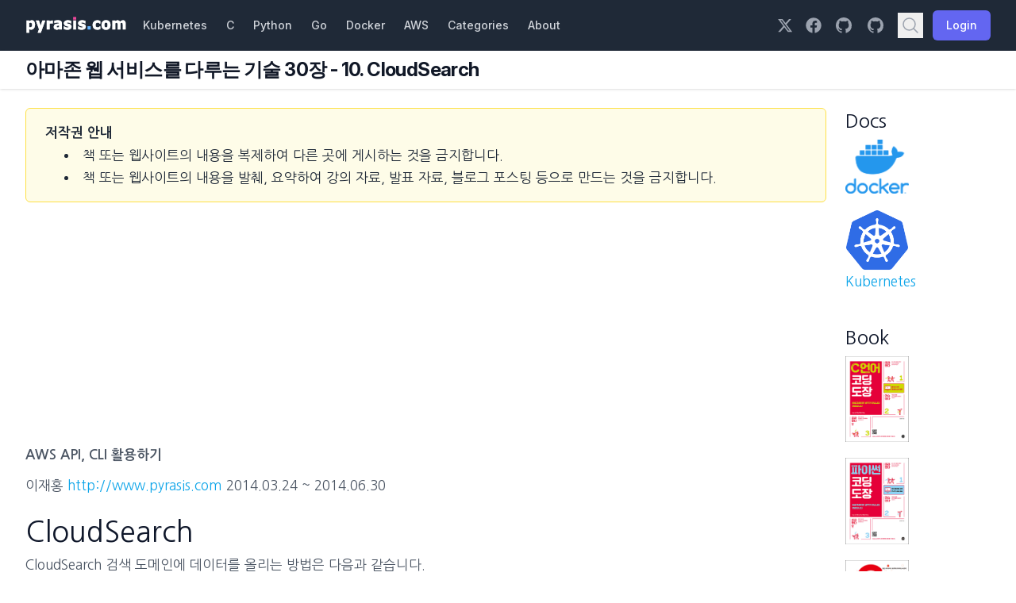

--- FILE ---
content_type: text/html; charset=utf-8
request_url: https://pyrasis.com/book/TheArtOfAmazonWebServices/Chapter30/10
body_size: 12356
content:
<!DOCTYPE html><html><head><meta charSet="utf-8"/><meta name="viewport" content="width=device-width"/><title>PYRASIS.COM: 아마존 웹 서비스를 다루는 기술 30장 - 10. CloudSearch</title><meta name="robots" content="index,follow"/><meta name="twitter:card" content="summary"/><meta name="twitter:site" content="@pyrasis"/><meta name="twitter:creator" content="@pyrasis"/><meta property="og:title" content="PYRASIS.COM: 아마존 웹 서비스를 다루는 기술 30장 - 10. CloudSearch"/><meta property="og:url" content="https://pyrasis.com/book/TheArtOfAmazonWebServices/Chapter30/10"/><meta property="og:type" content="website"/><meta property="og:image" content="https://pyrasis.com/assets/images/profile1.png"/><meta property="og:image:alt" content="PYRASIS.COM"/><meta property="og:image:width" content="200"/><meta property="og:image:height" content="200"/><meta property="og:locale" content="ko_KR"/><meta property="og:site_name" content="PYRASIS.COM"/><link rel="canonical" href="https://www.pyrasis.com"/><meta name="next-head-count" content="17"/><link rel="stylesheet" href="https://rsms.me/inter/inter.css"/><link rel="preload" href="/_next/static/css/a0a3208323bc40c2.css" as="style"/><link rel="stylesheet" href="/_next/static/css/a0a3208323bc40c2.css" data-n-g=""/><link rel="preload" href="/_next/static/css/adbf160b1517ab76.css" as="style"/><link rel="stylesheet" href="/_next/static/css/adbf160b1517ab76.css" data-n-p=""/><noscript data-n-css=""></noscript><script defer="" nomodule="" src="/_next/static/chunks/polyfills-c67a75d1b6f99dc8.js"></script><script src="https://pagead2.googlesyndication.com/pagead/js/adsbygoogle.js?client=ca-pub-9703515593317548" async="" defer="" data-nscript="beforeInteractive"></script><script src="/_next/static/chunks/webpack-bb469f829a664d48.js" defer=""></script><script src="/_next/static/chunks/framework-17c6b994d5fc5371.js" defer=""></script><script src="/_next/static/chunks/main-28ebc641840e5c18.js" defer=""></script><script src="/_next/static/chunks/pages/_app-6e3bc69cacd0bdde.js" defer=""></script><script src="/_next/static/chunks/30e1f94b-4b06817069203192.js" defer=""></script><script src="/_next/static/chunks/5ff3ec2e-6aec6a4d015e3e48.js" defer=""></script><script src="/_next/static/chunks/f29ff5d7-d5a787a3d34be123.js" defer=""></script><script src="/_next/static/chunks/793-975af35faad3f028.js" defer=""></script><script src="/_next/static/chunks/922-f42644dec929bae5.js" defer=""></script><script src="/_next/static/chunks/pages/%5B...slug%5D-a6b9a16cc70d8323.js" defer=""></script><script src="/_next/static/f1aEOxi4ahtgcyBIQFSUF/_buildManifest.js" defer=""></script><script src="/_next/static/f1aEOxi4ahtgcyBIQFSUF/_ssgManifest.js" defer=""></script></head><body><div id="__next"><div><script async src="https://fundingchoicesmessages.google.com/i/pub-9703515593317548?ers=1" nonce="vvaKgtCsNz9sltC1aY6jRQ"></script><script nonce="vvaKgtCsNz9sltC1aY6jRQ">(function() {function signalGooglefcPresent() {if (!window.frames['googlefcPresent']) {if (document.body) {const iframe = document.createElement('iframe'); iframe.style = 'width: 0; height: 0; border: none; z-index: -1000; left: -1000px; top: -1000px;'; iframe.style.display = 'none'; iframe.name = 'googlefcPresent'; document.body.appendChild(iframe);} else {setTimeout(signalGooglefcPresent, 0);}}}signalGooglefcPresent();})();</script></div><div class="min-h-full"><nav class="bg-gray-800" data-headlessui-state=""><div class="px-4 mx-auto max-w-7xl sm:px-6 lg:px-8"><div class="flex items-center justify-between h-16"><div class="flex items-center"><div class="flex-shrink-0"><a href="/"><img class="" src="/assets/images/pyrasis.png" alt="PYRASIS.COM"/></a></div><div class="hidden lg:block"><div class="flex items-baseline ml-2 space-x-1"><a class="text-gray-300 hover:bg-gray-700 hover:text-white px-2.5 py-2 rounded-md text-sm font-medium" href="/jHLsAlwaysUpToDateKubernetes">Kubernetes</a><a class="text-gray-300 hover:bg-gray-700 hover:text-white px-2.5 py-2 rounded-md text-sm font-medium" href="/c.html">C</a><a class="text-gray-300 hover:bg-gray-700 hover:text-white px-2.5 py-2 rounded-md text-sm font-medium" href="/python.html">Python</a><a class="text-gray-300 hover:bg-gray-700 hover:text-white px-2.5 py-2 rounded-md text-sm font-medium" href="/go.html">Go</a><a class="text-gray-300 hover:bg-gray-700 hover:text-white px-2.5 py-2 rounded-md text-sm font-medium" href="/jHLsAlwaysUpToDateDocker">Docker</a><a class="text-gray-300 hover:bg-gray-700 hover:text-white px-2.5 py-2 rounded-md text-sm font-medium" href="/aws.html">AWS</a><a class="text-gray-300 hover:bg-gray-700 hover:text-white px-2.5 py-2 rounded-md text-sm font-medium" href="/categories.html">Categories</a><a class="text-gray-300 hover:bg-gray-700 hover:text-white px-2.5 py-2 rounded-md text-sm font-medium" href="/about.html">About</a></div></div></div><div class="hidden lg:block"><div class="flex items-center ml-4 md:ml-6"><a href="https://x.com/pyrasis" target="_blank" rel="noreferrer" class="mr-4 text-gray-400 hover:text-white"><svg fill="currentColor" viewBox="0 0 512 512" class="w-5 h-5" aria-hidden="true"><path d="M389.2 48h70.6L305.6 224.2 487 464H345L233.7 318.6 106.5 464H35.8L200.7 275.5 26.8 48H172.4L272.9 180.9 389.2 48zM364.4 421.8h39.1L151.1 88h-42L364.4 421.8z"></path></svg></a><a href="https://www.facebook.com/profile.php?id=100006888811239" target="_blank" rel="noreferrer" class="mr-4 text-gray-400 hover:text-white"><svg fill="currentColor" viewBox="0 0 512 512" class="w-5 h-5" aria-hidden="true"><path d="M504 256C504 119 393 8 256 8S8 119 8 256c0 123.78 90.69 226.38 209.25 245V327.69h-63V256h63v-54.64c0-62.15 37-96.48 93.67-96.48 27.14 0 55.52 4.84 55.52 4.84v61h-31.28c-30.8 0-40.41 19.12-40.41 38.73V256h68.78l-11 71.69h-57.78V501C413.31 482.38 504 379.78 504 256z"></path></svg></a><a href="https://github.com/pyrasis" target="_blank" rel="noreferrer" class="mr-4 text-gray-400 hover:text-white"><svg fill="currentColor" viewBox="0 0 24 24" class="w-6 h-6" aria-hidden="true"><path fill-rule="evenodd" d="M12 2C6.477 2 2 6.484 2 12.017c0 4.425 2.865 8.18 6.839 9.504.5.092.682-.217.682-.483 0-.237-.008-.868-.013-1.703-2.782.605-3.369-1.343-3.369-1.343-.454-1.158-1.11-1.466-1.11-1.466-.908-.62.069-.608.069-.608 1.003.07 1.531 1.032 1.531 1.032.892 1.53 2.341 1.088 2.91.832.092-.647.35-1.088.636-1.338-2.22-.253-4.555-1.113-4.555-4.951 0-1.093.39-1.988 1.029-2.688-.103-.253-.446-1.272.098-2.65 0 0 .84-.27 2.75 1.026A9.564 9.564 0 0112 6.844c.85.004 1.705.115 2.504.337 1.909-1.296 2.747-1.027 2.747-1.027.546 1.379.202 2.398.1 2.651.64.7 1.028 1.595 1.028 2.688 0 3.848-2.339 4.695-4.566 4.943.359.309.678.92.678 1.855 0 1.338-.012 2.419-.012 2.747 0 .268.18.58.688.482A10.019 10.019 0 0022 12.017C22 6.484 17.522 2 12 2z" clip-rule="evenodd"></path></svg></a><a href="https://github.com/namjaeyoon" target="_blank" rel="noreferrer" class="mr-4 text-gray-400 hover:text-white"><svg fill="currentColor" viewBox="0 0 24 24" class="w-6 h-6" aria-hidden="true"><path fill-rule="evenodd" d="M12 2C6.477 2 2 6.484 2 12.017c0 4.425 2.865 8.18 6.839 9.504.5.092.682-.217.682-.483 0-.237-.008-.868-.013-1.703-2.782.605-3.369-1.343-3.369-1.343-.454-1.158-1.11-1.466-1.11-1.466-.908-.62.069-.608.069-.608 1.003.07 1.531 1.032 1.531 1.032.892 1.53 2.341 1.088 2.91.832.092-.647.35-1.088.636-1.338-2.22-.253-4.555-1.113-4.555-4.951 0-1.093.39-1.988 1.029-2.688-.103-.253-.446-1.272.098-2.65 0 0 .84-.27 2.75 1.026A9.564 9.564 0 0112 6.844c.85.004 1.705.115 2.504.337 1.909-1.296 2.747-1.027 2.747-1.027.546 1.379.202 2.398.1 2.651.64.7 1.028 1.595 1.028 2.688 0 3.848-2.339 4.695-4.566 4.943.359.309.678.92.678 1.855 0 1.338-.012 2.419-.012 2.747 0 .268.18.58.688.482A10.019 10.019 0 0022 12.017C22 6.484 17.522 2 12 2z" clip-rule="evenodd"></path></svg></a><button type="button" class="p-1 text-gray-400 hover:text-white"><svg fill="none" viewBox="0 0 24 24" stroke-width="1.5" stroke="currentColor" class="w-6 h-6"><path stroke-linecap="round" stroke-linejoin="round" d="M21 21l-5.197-5.197m0 0A7.5 7.5 0 105.196 5.196a7.5 7.5 0 0010.607 10.607z"></path></svg></button><svg class="w-5 h-5 animate-spin text-white" xmlns="http://www.w3.org/2000/svg" fill="none" viewBox="0 0 24 24"><circle class="opacity-25" cx="12" cy="12" r="10" stroke="currentColor" stroke-width="4"></circle><path class="opacity-75" fill="currentColor" d="M4 12a8 8 0 018-8V0C5.373 0 0 5.373 0 12h4zm2 5.291A7.962 7.962 0 014 12H0c0 3.042 1.135 5.824 3 7.938l3-2.647z"></path></svg></div></div><div class="flex -mr-2 lg:hidden"><button class="inline-flex items-center justify-center p-2 text-gray-400 bg-gray-800 rounded-md hover:bg-gray-700 hover:text-white focus:outline-none focus:ring-2 focus:ring-white focus:ring-offset-2 focus:ring-offset-gray-800" id="headlessui-disclosure-button-:R3cp6:" type="button" aria-expanded="false" data-headlessui-state=""><span class="sr-only">Open main menu</span><svg xmlns="http://www.w3.org/2000/svg" fill="none" viewBox="0 0 24 24" stroke-width="1.5" stroke="currentColor" aria-hidden="true" data-slot="icon" class="block w-6 h-6"><path stroke-linecap="round" stroke-linejoin="round" d="M3.75 6.75h16.5M3.75 12h16.5m-16.5 5.25h16.5"></path></svg></button></div></div></div></nav><header class="bg-white shadow"><div class="px-4 py-2 mx-auto max-w-7xl sm:px-6 lg:px-8"><h1 class="mb-0 text-2xl font-bold tracking-tight text-gray-900" style="margin-top:0">아마존 웹 서비스를 다루는 기술 30장 - 10. CloudSearch</h1></div></header><main><div class="px-4 py-6 mx-auto max-w-7xl sm:px-6 lg:px-8"><ins class="adsbygoogle adsenseLeft" style="display:block" data-ad-client="ca-pub-9703515593317548" data-ad-slot="9504010007" data-ad-layout="" data-ad-layout-key="" data-ad-format="auto" data-full-width-responsive="false"></ins><div class="grid grid-cols-12 gap-6"><div class="col-span-12 xl:col-span-10 content"><div class="px-6 py-4 mb-6 text-gray-800 border border-yellow-300 rounded-md bg-yellow-50"><a href="/copyright.html" class="text-gray-800 hover:underline"><b>저작권 안내</b></a><ul class="mb-0 ml-6 list-disc list-inside"><li>책 또는 웹사이트의 내용을 복제하여 다른 곳에 게시하는 것을 금지합니다.</li><li>책 또는 웹사이트의 내용을 발췌, 요약하여 강의 자료, 발표 자료, 블로그 포스팅 등으로 만드는 것을 금지합니다.</li></ul></div>
<ins class="adsbygoogle adsenseTop" style="display:block" data-ad-client="ca-pub-9703515593317548" data-ad-slot="5525086542" data-ad-layout="" data-ad-layout-key="" data-ad-format="auto" data-full-width-responsive="false"></ins>
<p class="mb-[10px] leading-7 text-gray-600"><strong>AWS API, CLI 활용하기</strong></p>
<p class="mb-[10px] leading-7 text-gray-600">이재홍 <a href="http://www.pyrasis.com" target="_blank" rel="nofollow">http://www.pyrasis.com</a> 2014.03.24 ~ 2014.06.30</p>
<h2 id="cloudsearch">CloudSearch</h2>
<p class="mb-[10px] leading-7 text-gray-600">CloudSearch 검색 도메인에 데이터를 올리는 방법은 다음과 같습니다.</p>
<ul class="ml-3 list-disc text-slate-600">
<li class="ml-7">CloudSearchDomain 객체를 생성할 때 endpoint에 검색 도메인의 엔드포인트 주소를 설정합니다.</li>
<li class="ml-7">contentType: 데이터 형식입니다. application/json, application/xml을 사용할 수 있습니다.<img src="/assets/images/empty.gif" alt=""/></li>
<li class="ml-7">documents: 검색 도메인에 올릴 데이터입니다. 문자열을 그대로 설정해도 되고, fs.readFile, fs.readFileSync 함수로 얻은 Buffer 형식의 변수를 설정해도 됩니다.</li>
</ul>
<div class="remark-code-title">cloudsearch_1.js</div>
<div class="relative"><pre class="language-js"><code class="language-js code-highlight"><span class="code-line"><span class="token keyword">var</span> <span class="token constant">AWS</span> <span class="token operator">=</span> <span class="token function">require</span><span class="token punctuation">(</span><span class="token string">&#x27;aws-sdk&#x27;</span><span class="token punctuation">)</span><span class="token punctuation">;</span>
</span><span class="code-line"><span class="token keyword">var</span> fs <span class="token operator">=</span> <span class="token function">require</span><span class="token punctuation">(</span><span class="token string">&#x27;fs&#x27;</span><span class="token punctuation">)</span><span class="token punctuation">;</span>
</span><span class="code-line"><span class="token constant">AWS</span><span class="token punctuation">.</span><span class="token property-access">config</span><span class="token punctuation">.</span><span class="token method function property-access">loadFromPath</span><span class="token punctuation">(</span><span class="token string">&#x27;./config.json&#x27;</span><span class="token punctuation">)</span><span class="token punctuation">;</span>
</span><span class="code-line">
</span><span class="code-line">cloudsearchdomain <span class="token operator">=</span> <span class="token keyword">new</span> <span class="token class-name">AWS<span class="token punctuation">.</span>CloudSearchDomain</span><span class="token punctuation">(</span><span class="token punctuation">{</span>
</span><span class="code-line">  <span class="token literal-property property">endpoint</span><span class="token operator">:</span> <span class="token string">&#x27;doc-exampledomain2-7fq636cmiddehdtdfpa3d3s454.ap-northeast-1.cloudsearch.amazonaws.com&#x27;</span>
</span><span class="code-line"><span class="token punctuation">}</span><span class="token punctuation">)</span><span class="token punctuation">;</span>
</span><span class="code-line">
</span><span class="code-line"><span class="token keyword">var</span> params <span class="token operator">=</span> <span class="token punctuation">{</span>
</span><span class="code-line">  <span class="token literal-property property">contentType</span><span class="token operator">:</span> <span class="token string">&#x27;application/json&#x27;</span><span class="token punctuation">,</span> <span class="token comment">// 필수</span>
</span><span class="code-line">  <span class="token literal-property property">documents</span><span class="token operator">:</span> <span class="token known-class-name class-name">JSON</span><span class="token punctuation">.</span><span class="token method function property-access">stringify</span><span class="token punctuation">(</span><span class="token punctuation">[</span>
</span><span class="code-line">    <span class="token punctuation">{</span>
</span><span class="code-line">      <span class="token string-property property">&#x27;type&#x27;</span><span class="token operator">:</span> <span class="token string">&#x27;add&#x27;</span><span class="token punctuation">,</span>
</span><span class="code-line">      <span class="token string-property property">&#x27;id&#x27;</span><span class="token operator">:</span> <span class="token string">&#x27;1&#x27;</span><span class="token punctuation">,</span>
</span><span class="code-line">      <span class="token string-property property">&#x27;version&#x27;</span><span class="token operator">:</span> <span class="token number">1</span><span class="token punctuation">,</span>
</span><span class="code-line">      <span class="token string-property property">&#x27;lang&#x27;</span><span class="token operator">:</span> <span class="token string">&#x27;ko&#x27;</span><span class="token punctuation">,</span>
</span><span class="code-line">      <span class="token string-property property">&#x27;fields&#x27;</span><span class="token operator">:</span> <span class="token punctuation">{</span>
</span><span class="code-line">        <span class="token string-property property">&#x27;name&#x27;</span><span class="token operator">:</span> <span class="token string">&#x27;홍길동&#x27;</span><span class="token punctuation">,</span>
</span><span class="code-line">        <span class="token string-property property">&#x27;address&#x27;</span><span class="token operator">:</span> <span class="token string">&#x27;서울시 종로구&#x27;</span><span class="token punctuation">,</span>
</span><span class="code-line">        <span class="token string-property property">&#x27;phone&#x27;</span><span class="token operator">:</span> <span class="token string">&#x27;010-1234-5678&#x27;</span><span class="token punctuation">,</span>
</span><span class="code-line">        <span class="token string-property property">&#x27;rank&#x27;</span><span class="token operator">:</span> <span class="token string">&#x27;대리&#x27;</span><span class="token punctuation">,</span>
</span><span class="code-line">        <span class="token string-property property">&#x27;age&#x27;</span><span class="token operator">:</span> <span class="token number">27</span>
</span><span class="code-line">      <span class="token punctuation">}</span>
</span><span class="code-line">    <span class="token punctuation">}</span><span class="token punctuation">,</span>
</span><span class="code-line">    <span class="token punctuation">{</span>
</span><span class="code-line">      <span class="token string-property property">&#x27;type&#x27;</span><span class="token operator">:</span> <span class="token string">&#x27;add&#x27;</span><span class="token punctuation">,</span>
</span><span class="code-line">      <span class="token string-property property">&#x27;id&#x27;</span><span class="token operator">:</span> <span class="token string">&#x27;2&#x27;</span><span class="token punctuation">,</span>
</span><span class="code-line">      <span class="token string-property property">&#x27;version&#x27;</span><span class="token operator">:</span> <span class="token number">1</span><span class="token punctuation">,</span>
</span><span class="code-line">      <span class="token string-property property">&#x27;lang&#x27;</span><span class="token operator">:</span> <span class="token string">&#x27;ko&#x27;</span><span class="token punctuation">,</span>
</span><span class="code-line">      <span class="token string-property property">&#x27;fields&#x27;</span><span class="token operator">:</span> <span class="token punctuation">{</span>
</span><span class="code-line">        <span class="token string-property property">&#x27;name&#x27;</span><span class="token operator">:</span> <span class="token string">&#x27;이율곡&#x27;</span><span class="token punctuation">,</span>
</span><span class="code-line">        <span class="token string-property property">&#x27;address&#x27;</span><span class="token operator">:</span> <span class="token string">&#x27;서울시 성북구&#x27;</span><span class="token punctuation">,</span>
</span><span class="code-line">        <span class="token string-property property">&#x27;phone&#x27;</span><span class="token operator">:</span> <span class="token string">&#x27;010-4567-8901&#x27;</span><span class="token punctuation">,</span>
</span><span class="code-line">        <span class="token string-property property">&#x27;rank&#x27;</span><span class="token operator">:</span> <span class="token string">&#x27;과장&#x27;</span><span class="token punctuation">,</span>
</span><span class="code-line">        <span class="token string-property property">&#x27;age&#x27;</span><span class="token operator">:</span> <span class="token number">35</span>
</span><span class="code-line">      <span class="token punctuation">}</span>
</span><span class="code-line">    <span class="token punctuation">}</span>
</span><span class="code-line">  <span class="token punctuation">]</span><span class="token punctuation">)</span>
</span><span class="code-line">  <span class="token comment">//documents: fs.readFileSync(&#x27;./data.json&#x27;)</span>
</span><span class="code-line"><span class="token punctuation">}</span><span class="token punctuation">;</span>
</span><span class="code-line">
</span><span class="code-line">cloudsearchdomain<span class="token punctuation">.</span><span class="token method function property-access">uploadDocuments</span><span class="token punctuation">(</span>params<span class="token punctuation">,</span> <span class="token keyword">function</span> <span class="token punctuation">(</span><span class="token parameter">err<span class="token punctuation">,</span> data</span><span class="token punctuation">)</span> <span class="token punctuation">{</span>
</span><span class="code-line">  <span class="token keyword control-flow">if</span> <span class="token punctuation">(</span>err<span class="token punctuation">)</span>
</span><span class="code-line">    <span class="token console class-name">console</span><span class="token punctuation">.</span><span class="token method function property-access">log</span><span class="token punctuation">(</span>err<span class="token punctuation">,</span> err<span class="token punctuation">.</span><span class="token property-access">stack</span><span class="token punctuation">)</span><span class="token punctuation">;</span>
</span><span class="code-line">  <span class="token keyword control-flow">else</span>
</span><span class="code-line">    <span class="token console class-name">console</span><span class="token punctuation">.</span><span class="token method function property-access">log</span><span class="token punctuation">(</span>data<span class="token punctuation">)</span><span class="token punctuation">;</span>
</span><span class="code-line"><span class="token punctuation">}</span><span class="token punctuation">)</span><span class="token punctuation">;</span>
</span></code></pre></div>
<div class="remark-code-title">AWS CLI</div>
<div class="relative"><pre class="language-text"><code class="language-text code-highlight"><span class="code-line">$ aws cloudsearchdomain --endpoint-url http://doc-exampledomain2-7fq636cmiddehdtdfpa3d3s454.ap-northeast-1.cloudsearch.amazonaws.com upload-documents --content-type &quot;application/json&quot; --documents data.json
</span></code></pre></div>
<ins class="adsbygoogle adsenseContentBar" style="display:block" data-ad-client="ca-pub-9703515593317548" data-ad-slot="6072660401" data-ad-layout="" data-ad-layout-key="" data-ad-format="auto" data-full-width-responsive="false"></ins>
<p class="mb-[10px] leading-7 text-gray-600">CloudSearch 검색 도메인에서 데이터를 검색하는 방법은 다음과 같습니다.</p>
<ul class="ml-3 list-disc text-slate-600">
<li class="ml-7">CloudSearchDomain 객체를 생성할 때 endpoint에 검색 도메인의 엔드포인트 주소를 설정합니다.</li>
<li class="ml-7">query: 검색어입니다.</li>
<li class="ml-7">sort: 정렬 설정입니다. &lt;필드&gt; asc, &lt;필드&gt; desc 형식입니다.</li>
<li class="ml-7">return: 결과 값에서 지정한 필드만 가져옵니다. 각 필드를 ,(콤마)로 구분하고 빈 칸이 있으면 안됩니다.</li>
<li class="ml-7">size: 검색 결과의 개수를 설정합니다.</li>
</ul>
<div class="remark-code-title">cloudsearch_2.js</div>
<div class="relative"><pre class="language-js"><code class="language-js code-highlight"><span class="code-line"><span class="token keyword">var</span> <span class="token constant">AWS</span> <span class="token operator">=</span> <span class="token function">require</span><span class="token punctuation">(</span><span class="token string">&#x27;aws-sdk&#x27;</span><span class="token punctuation">)</span><span class="token punctuation">;</span>
</span><span class="code-line"><span class="token constant">AWS</span><span class="token punctuation">.</span><span class="token property-access">config</span><span class="token punctuation">.</span><span class="token method function property-access">loadFromPath</span><span class="token punctuation">(</span><span class="token string">&#x27;./config.json&#x27;</span><span class="token punctuation">)</span><span class="token punctuation">;</span>
</span><span class="code-line">
</span><span class="code-line">cloudsearchdomain <span class="token operator">=</span> <span class="token keyword">new</span> <span class="token class-name">AWS<span class="token punctuation">.</span>CloudSearchDomain</span><span class="token punctuation">(</span><span class="token punctuation">{</span>
</span><span class="code-line">  <span class="token literal-property property">endpoint</span><span class="token operator">:</span> <span class="token string">&#x27;search-exampledomain-vczqocfxwcndcxuxtdscb4hw5m.ap-northeast-1.cloudsearch.amazonaws.com&#x27;</span>
</span><span class="code-line"><span class="token punctuation">}</span><span class="token punctuation">)</span><span class="token punctuation">;</span>
</span><span class="code-line">
</span><span class="code-line"><span class="token keyword">var</span> params <span class="token operator">=</span> <span class="token punctuation">{</span>
</span><span class="code-line">  <span class="token literal-property property">query</span><span class="token operator">:</span> <span class="token string">&#x27;dicaprio&#x27;</span><span class="token punctuation">,</span> <span class="token comment">// 필수</span>
</span><span class="code-line">  <span class="token literal-property property">sort</span><span class="token operator">:</span> <span class="token string">&#x27;title desc&#x27;</span><span class="token punctuation">,</span>
</span><span class="code-line">  <span class="token keyword control-flow">return</span><span class="token operator">:</span> <span class="token string">&#x27;title,_score,actors&#x27;</span><span class="token punctuation">,</span>
</span><span class="code-line">  <span class="token literal-property property">size</span><span class="token operator">:</span> <span class="token number">3</span>
</span><span class="code-line"><span class="token punctuation">}</span><span class="token punctuation">;</span>
</span><span class="code-line">
</span><span class="code-line">cloudsearchdomain<span class="token punctuation">.</span><span class="token method function property-access">search</span><span class="token punctuation">(</span>params<span class="token punctuation">,</span> <span class="token keyword">function</span> <span class="token punctuation">(</span><span class="token parameter">err<span class="token punctuation">,</span> data</span><span class="token punctuation">)</span> <span class="token punctuation">{</span>
</span><span class="code-line">  <span class="token keyword control-flow">if</span> <span class="token punctuation">(</span>err<span class="token punctuation">)</span>
</span><span class="code-line">    <span class="token console class-name">console</span><span class="token punctuation">.</span><span class="token method function property-access">log</span><span class="token punctuation">(</span>err<span class="token punctuation">,</span> err<span class="token punctuation">.</span><span class="token property-access">stack</span><span class="token punctuation">)</span><span class="token punctuation">;</span>
</span><span class="code-line">  <span class="token keyword control-flow">else</span>
</span><span class="code-line">    <span class="token console class-name">console</span><span class="token punctuation">.</span><span class="token method function property-access">log</span><span class="token punctuation">(</span>data<span class="token punctuation">)</span><span class="token punctuation">;</span>
</span><span class="code-line"><span class="token punctuation">}</span><span class="token punctuation">)</span><span class="token punctuation">;</span>
</span></code></pre></div>
<div class="remark-code-title">:AWS CLI</div>
<div class="relative"><pre class="language-text"><code class="language-text code-highlight"><span class="code-line">$ aws cloudsearchdomain --endpoint-url http://search-exampledomain-vczqocfxwcndcxuxtdscb4hw5m.ap-northeast-1.cloudsearch.amazonaws.com search --search-query &quot;dicaprio&quot; --sort &quot;title desc&quot; --return &quot;title,_score,actors&quot; --size 3
</span></code></pre></div>
<p class="mb-[10px] leading-7 text-gray-600">CloudSearch 자동완성을 사용하는 방법은 다음과 같습니다.</p>
<ul class="ml-3 list-disc text-slate-600">
<li class="ml-7">CloudSearchDomain 객체를 생성할 때 endpoint에 검색 도메인의 엔드포인트 주소를 설정합니다.</li>
<li class="ml-7">query: 검색어입니다.</li>
<li class="ml-7">suggester: 자동완성(suggester) 이름입니다.</li>
<li class="ml-7">size: 자동완성 검색 결과의 개수를 설정합니다.</li>
</ul>
<div class="remark-code-title">cloudsearch_3.js</div>
<div class="relative"><pre class="language-js"><code class="language-js code-highlight"><span class="code-line"><span class="token keyword">var</span> <span class="token constant">AWS</span> <span class="token operator">=</span> <span class="token function">require</span><span class="token punctuation">(</span><span class="token string">&#x27;aws-sdk&#x27;</span><span class="token punctuation">)</span><span class="token punctuation">;</span>
</span><span class="code-line"><span class="token constant">AWS</span><span class="token punctuation">.</span><span class="token property-access">config</span><span class="token punctuation">.</span><span class="token method function property-access">loadFromPath</span><span class="token punctuation">(</span><span class="token string">&#x27;./config.json&#x27;</span><span class="token punctuation">)</span><span class="token punctuation">;</span>
</span><span class="code-line">
</span><span class="code-line">cloudsearchdomain <span class="token operator">=</span> <span class="token keyword">new</span> <span class="token class-name">AWS<span class="token punctuation">.</span>CloudSearchDomain</span><span class="token punctuation">(</span><span class="token punctuation">{</span>
</span><span class="code-line">  <span class="token literal-property property">endpoint</span><span class="token operator">:</span> <span class="token string">&#x27;search-exampledomain-vczqocfxwcndcxuxtdscb4hw5m.ap-northeast-1.cloudsearch.amazonaws.com&#x27;</span>
</span><span class="code-line"><span class="token punctuation">}</span><span class="token punctuation">)</span><span class="token punctuation">;</span>
</span><span class="code-line">
</span><span class="code-line"><span class="token keyword">var</span> params <span class="token operator">=</span> <span class="token punctuation">{</span>
</span><span class="code-line">  <span class="token literal-property property">query</span><span class="token operator">:</span> <span class="token string">&#x27;incep&#x27;</span><span class="token punctuation">,</span> <span class="token comment">// 필수</span>
</span><span class="code-line">  <span class="token literal-property property">suggester</span><span class="token operator">:</span> <span class="token string">&#x27;title&#x27;</span><span class="token punctuation">,</span> <span class="token comment">// 필수</span>
</span><span class="code-line">  <span class="token literal-property property">size</span><span class="token operator">:</span> <span class="token number">3</span>
</span><span class="code-line"><span class="token punctuation">}</span><span class="token punctuation">;</span>
</span><span class="code-line">
</span><span class="code-line">cloudsearchdomain<span class="token punctuation">.</span><span class="token method function property-access">suggest</span><span class="token punctuation">(</span>params<span class="token punctuation">,</span> <span class="token keyword">function</span> <span class="token punctuation">(</span><span class="token parameter">err<span class="token punctuation">,</span> data</span><span class="token punctuation">)</span> <span class="token punctuation">{</span>
</span><span class="code-line">  <span class="token keyword control-flow">if</span> <span class="token punctuation">(</span>err<span class="token punctuation">)</span>
</span><span class="code-line">    <span class="token console class-name">console</span><span class="token punctuation">.</span><span class="token method function property-access">log</span><span class="token punctuation">(</span>err<span class="token punctuation">,</span> err<span class="token punctuation">.</span><span class="token property-access">stack</span><span class="token punctuation">)</span><span class="token punctuation">;</span>
</span><span class="code-line">  <span class="token keyword control-flow">else</span>
</span><span class="code-line">    <span class="token console class-name">console</span><span class="token punctuation">.</span><span class="token method function property-access">log</span><span class="token punctuation">(</span>data<span class="token punctuation">)</span><span class="token punctuation">;</span>
</span><span class="code-line"><span class="token punctuation">}</span><span class="token punctuation">)</span><span class="token punctuation">;</span>
</span></code></pre></div>
<div class="remark-code-title">AWS CLI</div>
<div class="relative"><pre class="language-text"><code class="language-text code-highlight"><span class="code-line">$ aws cloudsearchdomain --endpoint-url http://search-exampledomain-vczqocfxwcndcxuxtdscb4hw5m.ap-northeast-1.cloudsearch.amazonaws.com suggest --query &quot;incep&quot; --suggester &quot;title&quot; --size 3
</span></code></pre></div>
<p class="mb-[10px] leading-7 text-gray-600">다른 함수들의 사용 방법은 다음 링크를 참조하기 바랍니다.<br/>
<a href="http://docs.aws.amazon.com/AWSJavaScriptSDK/latest/AWS/CloudSearch.html" target="_blank" rel="nofollow">http://docs.aws.amazon.com/AWSJavaScriptSDK/latest/AWS/CloudSearch.html</a>
<a href="http://docs.aws.amazon.com/AWSJavaScriptSDK/latest/AWS/CloudSearchDomain.html" target="_blank" rel="nofollow">http://docs.aws.amazon.com/AWSJavaScriptSDK/latest/AWS/CloudSearchDomain.html</a></p>
<ins class="adsbygoogle adsenseBottomBox2" style="display:block" data-ad-client="ca-pub-9703515593317548" data-ad-slot="5038204009" data-ad-layout="" data-ad-layout-key="" data-ad-format="auto" data-full-width-responsive="false"></ins></div><div><div class="sticky top-0 hidden xl:block"><h4 style="margin-top:0">Docs</h4><div class="mb-5"><a href="/jHLsAlwaysUpToDateDocker"><img src="/assets/images/jHLsAlwaysUpToDateDocker/docker-logo.webp" width="80"/></a></div><div class="mb-5"><a href="/jHLsAlwaysUpToDateKubernetes"><img src="/assets/images/jHLsAlwaysUpToDateKubernetes/kubernetes-logo.png" width="80"/>Kubernetes</a></div><div class="my-10"></div><h4>Book</h4><div class="mb-5"><a href="/book/CCodingDojang"><img src="/assets/images/CCodingDojang/CCodingDojang.png" width="80"/></a></div><div class="mb-5"><a href="/book/PythonCodingDojang"><img src="/assets/images/PythonCodingDojang/PythonCodingDojang.png" width="80"/></a><div class="mb-5"></div><a href="/private/2015/06/01/publish-go-for-the-really-impatient-book"><img src="/assets/images/GoForTheReallyImpatient/GoForTheReallyImpatient.png" width="80"/></a><div class="mb-5"></div><a href="/private/2014/11/30/publish-docker-for-the-really-impatient-book"><img src="/assets/images/DockerForTheReallyImpatient/DockerForTheReallyImpatient.png" width="80"/></a><div class="mb-5"></div><a href="/private/2014/09/30/publish-the-art-of-amazon-web-services-book"><img src="/assets/images/TheArtOfAmazonWebServices/TheArtOfAmazonWebServices.png" width="80"/></a></div></div></div></div><div><nav class="inline-flex mt-4 -space-x-px rounded-md shadow-sm isolate" aria-label="Pagination"><a class="font-medium text-gray-500 hover:no-underline" href="/book/TheArtOfAmazonWebServices/Chapter30/09"><button class="hover:bg-indigo-50 relative inline-flex items-center pl-2 pr-4 py-2 bg-white border border-gray-300 rounded-l-md focus:z-20"><svg xmlns="http://www.w3.org/2000/svg" viewBox="0 0 20 20" fill="currentColor" aria-hidden="true" data-slot="icon" class="float-left w-6 h-6"><path fill-rule="evenodd" d="M11.78 5.22a.75.75 0 0 1 0 1.06L8.06 10l3.72 3.72a.75.75 0 1 1-1.06 1.06l-4.25-4.25a.75.75 0 0 1 0-1.06l4.25-4.25a.75.75 0 0 1 1.06 0Z" clip-rule="evenodd"></path></svg> Previous</button></a><a class="font-medium text-gray-500 hover:no-underline" href="/archive.html"><button class="relative inline-flex items-center px-4 py-2 bg-white border border-gray-300 hover:bg-indigo-50 focus:z-20">Archive</button></a><a class="font-medium text-gray-500 hover:no-underline" href="/book/TheArtOfAmazonWebServices/Chapter30/11"><button class="hover:bg-indigo-50 relative inline-flex items-center pl-4 pr-2 py-2 bg-white border border-gray-300 rounded-r-md focus:z-20">Next <svg xmlns="http://www.w3.org/2000/svg" viewBox="0 0 20 20" fill="currentColor" aria-hidden="true" data-slot="icon" class="float-right w-6 h-6"><path fill-rule="evenodd" d="M8.22 5.22a.75.75 0 0 1 1.06 0l4.25 4.25a.75.75 0 0 1 0 1.06l-4.25 4.25a.75.75 0 0 1-1.06-1.06L11.94 10 8.22 6.28a.75.75 0 0 1 0-1.06Z" clip-rule="evenodd"></path></svg></button></a></nav></div><hr class="my-4"/><div class="addthis_sharing_toolbox"></div><div class="py-4 pl-6 mt-4 border-l-4 border-red-400 bg-red-50 rounded-r-md"><h4 class="mb-1 text-xl text-red-600 sm:text-xl">저작권 안내</h4><a href="/copyright.html" class="hover:underline text-sky-500 decoration-sky-500">이 웹사이트에 게시된 모든 글의 무단 복제 및 도용을 금지합니다.</a><ul class="mb-0 ml-4 list-disc list-inside"><li>블로그, 게시판 등에 퍼가는 것을 금지합니다.</li><li>비공개 포스트에 퍼가는 것을 금지합니다.</li><li>글 내용, 그림을 발췌 및 요약하는 것을 금지합니다. </li><li>링크 및 SNS 공유는 허용합니다.</li></ul></div><div class="py-4 pl-6 mt-4 border-l-4 border-orange-400 bg-orange-50 rounded-r-md"><h4 class="mb-1 text-xl text-orange-600 sm:text-xl">새소식</h4><ul class="mb-0 ml-3 list-disc list-inside"><li><a class="hover:underline text-sky-500 decoration-sky-500" href="/jHLsAlwaysUpToDateKubernetes">이재홍의 언제나 최신 Kubernetes 공개</a></li><li><a class="hover:underline text-sky-500 decoration-sky-500" href="/jHLsAlwaysUpToDateDocker">이재홍의 언제나 최신 Docker 공개</a></li></ul></div><div class="grid grid-cols-12 gap-4 my-4"><div class="col-start-1 col-end-5 md:col-end-3"><h4 class="mb-2 text-xl text-slate-900">Published</h4><div><span>2014-09-30</span></div></div><div class="col-start-6 col-end-13 md:col-start-4"><h4 class="mb-2 text-xl text-slate-900">Tags</h4><a href="/tags.html#%EC%95%84%EB%A7%88%EC%A1%B4%20%EC%9B%B9%20%EC%84%9C%EB%B9%84%EC%8A%A4-ref"><span class="inline-flex items-center rounded bg-blue-100 px-2 py-0.5 text-xs font-medium text-blue-800 mr-2">아마존 웹 서비스<sup>271</sup></span></a><a href="/tags.html#Amazon%20Web%20Services-ref"><span class="inline-flex items-center rounded bg-blue-100 px-2 py-0.5 text-xs font-medium text-blue-800 mr-2">Amazon Web Services<sup>271</sup></span></a><a href="/tags.html#AWS-ref"><span class="inline-flex items-center rounded bg-blue-100 px-2 py-0.5 text-xs font-medium text-blue-800 mr-2">AWS<sup>271</sup></span></a><a href="/tags.html#%EC%B1%85-ref"><span class="inline-flex items-center rounded bg-blue-100 px-2 py-0.5 text-xs font-medium text-blue-800 mr-2">책<sup>694</sup></span></a></div></div></div></main><footer class="bg-gray-800"><div class="px-4 py-12 mx-auto max-w-7xl sm:px-6 md:flex md:justify-between lg:px-8"><div class="flex justify-center space-x-6 md:order-2"><a href="https://x.com/pyrasis" target="_blank" rel="noreferrer" class="text-gray-400 hover:text-gray-500"><span class="sr-only">X</span><svg fill="currentColor" viewBox="0 0 512 512" class="w-5 h-5 mt-0.5" aria-hidden="true"><path d="M389.2 48h70.6L305.6 224.2 487 464H345L233.7 318.6 106.5 464H35.8L200.7 275.5 26.8 48H172.4L272.9 180.9 389.2 48zM364.4 421.8h39.1L151.1 88h-42L364.4 421.8z"></path></svg></a><a href="https://www.facebook.com/profile.php?id=100006888811239" target="_blank" rel="noreferrer" class="text-gray-400 hover:text-gray-500"><span class="sr-only">Facebook</span><svg fill="currentColor" viewBox="0 0 512 512" class="w-5 h-5 mt-0.5" aria-hidden="true"><path d="M504 256C504 119 393 8 256 8S8 119 8 256c0 123.78 90.69 226.38 209.25 245V327.69h-63V256h63v-54.64c0-62.15 37-96.48 93.67-96.48 27.14 0 55.52 4.84 55.52 4.84v61h-31.28c-30.8 0-40.41 19.12-40.41 38.73V256h68.78l-11 71.69h-57.78V501C413.31 482.38 504 379.78 504 256z"></path></svg></a><a href="https://github.com/pyrasis" target="_blank" rel="noreferrer" class="text-gray-400 hover:text-gray-500"><span class="sr-only">GitHub</span><svg fill="currentColor" viewBox="0 0 24 24" class="w-6 h-6" aria-hidden="true"><path fill-rule="evenodd" d="M12 2C6.477 2 2 6.484 2 12.017c0 4.425 2.865 8.18 6.839 9.504.5.092.682-.217.682-.483 0-.237-.008-.868-.013-1.703-2.782.605-3.369-1.343-3.369-1.343-.454-1.158-1.11-1.466-1.11-1.466-.908-.62.069-.608.069-.608 1.003.07 1.531 1.032 1.531 1.032.892 1.53 2.341 1.088 2.91.832.092-.647.35-1.088.636-1.338-2.22-.253-4.555-1.113-4.555-4.951 0-1.093.39-1.988 1.029-2.688-.103-.253-.446-1.272.098-2.65 0 0 .84-.27 2.75 1.026A9.564 9.564 0 0112 6.844c.85.004 1.705.115 2.504.337 1.909-1.296 2.747-1.027 2.747-1.027.546 1.379.202 2.398.1 2.651.64.7 1.028 1.595 1.028 2.688 0 3.848-2.339 4.695-4.566 4.943.359.309.678.92.678 1.855 0 1.338-.012 2.419-.012 2.747 0 .268.18.58.688.482A10.019 10.019 0 0022 12.017C22 6.484 17.522 2 12 2z" clip-rule="evenodd"></path></svg></a><a href="https://github.com/namjaeyoon" target="_blank" rel="noreferrer" class="text-gray-400 hover:text-gray-500"><span class="sr-only">GitHub</span><svg fill="currentColor" viewBox="0 0 24 24" class="w-6 h-6" aria-hidden="true"><path fill-rule="evenodd" d="M12 2C6.477 2 2 6.484 2 12.017c0 4.425 2.865 8.18 6.839 9.504.5.092.682-.217.682-.483 0-.237-.008-.868-.013-1.703-2.782.605-3.369-1.343-3.369-1.343-.454-1.158-1.11-1.466-1.11-1.466-.908-.62.069-.608.069-.608 1.003.07 1.531 1.032 1.531 1.032.892 1.53 2.341 1.088 2.91.832.092-.647.35-1.088.636-1.338-2.22-.253-4.555-1.113-4.555-4.951 0-1.093.39-1.988 1.029-2.688-.103-.253-.446-1.272.098-2.65 0 0 .84-.27 2.75 1.026A9.564 9.564 0 0112 6.844c.85.004 1.705.115 2.504.337 1.909-1.296 2.747-1.027 2.747-1.027.546 1.379.202 2.398.1 2.651.64.7 1.028 1.595 1.028 2.688 0 3.848-2.339 4.695-4.566 4.943.359.309.678.92.678 1.855 0 1.338-.012 2.419-.012 2.747 0 .268.18.58.688.482A10.019 10.019 0 0022 12.017C22 6.484 17.522 2 12 2z" clip-rule="evenodd"></path></svg></a></div><div class="mt-8 md:order-1 md:mt-0"><div class="flex justify-center mb-4 md:float-left md:-ml-20 md:-mt-2 md:mb-0"><div id="eXTReMe">
<a href="http://extremetracking.com/open?login=pyrasis" target="_blank">
<img src="http://t1.extreme-dm.com/i.gif" style="border: 0;"
height="38" width="41" id="EXim" alt="eXTReMe Tracker" /></a>
<script type="text/javascript"><!--
EXref="";top.document.referrer?EXref=top.document.referrer:EXref=document.referrer;//-->
</script><script type="text/javascript"><!--
var EXlogin='pyrasis' // Login
var EXvsrv='s9' // VServer
EXs=screen;EXw=EXs.width;navigator.appName!="Netscape"?
EXb=EXs.colorDepth:EXb=EXs.pixelDepth;EXsrc="src";
navigator.javaEnabled()==1?EXjv="y":EXjv="n";
EXd=document;EXw?"":EXw="na";EXb?"":EXb="na";
EXref?EXref=EXref:EXref=EXd.referrer;
EXd.write("<img "+EXsrc+"=http://e0.extreme-dm.com",
"/"+EXvsrv+".g?login="+EXlogin+"&amp;",
"jv="+EXjv+"&amp;j=y&amp;srw="+EXw+"&amp;srb="+EXb+"&amp;",
"l="+escape(EXref)+" height=1 width=1>");//-->
</script><noscript><div id="neXTReMe"><img height="1" width="1" alt=""
src="http://e0.extreme-dm.com/s9.g?login=pyrasis&amp;j=n&amp;jv=n" />
</div></noscript>
</div></div><p class="text-base text-gray-400">© 2003-2023 Jae-Hong Lee. All rights reserved.<br/><br/>상호명 : 제이에이치엘 | 대표자 : 이재홍<br/>사업자등록번호 : 544-03-02533<br/>통신판매업신고 : 2022-서울서초-2713<br/>주소 : 서울특별시 서초구 강남대로107길 21(잠원동) 2층<br/>연락처 : 0502-1949-9411<br/><br/><a href="/terms.html"><span class="mr-8">서비스 이용약관</span></a><a href="/privacy.html"><span>개인정보 처리방침</span></a></p></div></div></footer></div></div><script id="__NEXT_DATA__" type="application/json">{"props":{"pageProps":{"permalink":"/book/TheArtOfAmazonWebServices/Chapter30/10","code":"var Component=(()=\u003e{var h=Object.create;var t=Object.defineProperty;var N=Object.getOwnPropertyDescriptor;var u=Object.getOwnPropertyNames;var k=Object.getPrototypeOf,g=Object.prototype.hasOwnProperty;var y=(a,n)=\u003e()=\u003e(n||a((n={exports:{}}).exports,n),n.exports),f=(a,n)=\u003e{for(var s in n)t(a,s,{get:n[s],enumerable:!0})},i=(a,n,s,l)=\u003e{if(n\u0026\u0026typeof n==\"object\"||typeof n==\"function\")for(let c of u(n))!g.call(a,c)\u0026\u0026c!==s\u0026\u0026t(a,c,{get:()=\u003en[c],enumerable:!(l=N(n,c))||l.enumerable});return a};var w=(a,n,s)=\u003e(s=a!=null?h(k(a)):{},i(n||!a||!a.__esModule?t(s,\"default\",{value:a,enumerable:!0}):s,a)),S=a=\u003ei(t({},\"__esModule\",{value:!0}),a);var d=y((b,p)=\u003e{p.exports=_jsx_runtime});var C={};f(C,{default:()=\u003ev,frontmatter:()=\u003ex});var e=w(d()),x={layout:\"post\",title:\"\\uC544\\uB9C8\\uC874 \\uC6F9 \\uC11C\\uBE44\\uC2A4\\uB97C \\uB2E4\\uB8E8\\uB294 \\uAE30\\uC220 30\\uC7A5 - 10. CloudSearch\",category:\"book\",tags:[\"\\uCC45\",\"AWS\",\"Amazon Web Services\",\"\\uC544\\uB9C8\\uC874 \\uC6F9 \\uC11C\\uBE44\\uC2A4\"],permalink:\"/book/TheArtOfAmazonWebServices/Chapter30/10\"};function m(a){let n=Object.assign({p:\"p\",strong:\"strong\",a:\"a\",h2:\"h2\",ul:\"ul\",li:\"li\",img:\"img\",div:\"div\",pre:\"pre\",code:\"code\",span:\"span\",br:\"br\"},a.components),{Copyright:s,AdsenseTop:l,AdsenseContentBar:c,AdsenseBottomBox2:r}=n;return r||o(\"AdsenseBottomBox2\",!0),c||o(\"AdsenseContentBar\",!0),l||o(\"AdsenseTop\",!0),s||o(\"Copyright\",!0),(0,e.jsxs)(e.Fragment,{children:[(0,e.jsx)(s,{}),`\n`,(0,e.jsx)(l,{}),`\n`,(0,e.jsx)(n.p,{children:(0,e.jsx)(n.strong,{children:\"AWS API, CLI \\uD65C\\uC6A9\\uD558\\uAE30\"})}),`\n`,(0,e.jsxs)(n.p,{children:[\"\\uC774\\uC7AC\\uD64D \",(0,e.jsx)(n.a,{href:\"http://www.pyrasis.com\",target:\"_blank\",rel:\"nofollow\",children:\"http://www.pyrasis.com\"}),\" 2014.03.24 ~ 2014.06.30\"]}),`\n`,(0,e.jsx)(n.h2,{id:\"cloudsearch\",children:\"CloudSearch\"}),`\n`,(0,e.jsx)(n.p,{children:\"CloudSearch \\uAC80\\uC0C9 \\uB3C4\\uBA54\\uC778\\uC5D0 \\uB370\\uC774\\uD130\\uB97C \\uC62C\\uB9AC\\uB294 \\uBC29\\uBC95\\uC740 \\uB2E4\\uC74C\\uACFC \\uAC19\\uC2B5\\uB2C8\\uB2E4.\"}),`\n`,(0,e.jsxs)(n.ul,{children:[`\n`,(0,e.jsx)(n.li,{children:\"CloudSearchDomain \\uAC1D\\uCCB4\\uB97C \\uC0DD\\uC131\\uD560 \\uB54C endpoint\\uC5D0 \\uAC80\\uC0C9 \\uB3C4\\uBA54\\uC778\\uC758 \\uC5D4\\uB4DC\\uD3EC\\uC778\\uD2B8 \\uC8FC\\uC18C\\uB97C \\uC124\\uC815\\uD569\\uB2C8\\uB2E4.\"}),`\n`,(0,e.jsxs)(n.li,{children:[\"contentType: \\uB370\\uC774\\uD130 \\uD615\\uC2DD\\uC785\\uB2C8\\uB2E4. application/json, application/xml\\uC744 \\uC0AC\\uC6A9\\uD560 \\uC218 \\uC788\\uC2B5\\uB2C8\\uB2E4.\",(0,e.jsx)(n.img,{src:\"/assets/images/empty.gif\",alt:\"\"})]}),`\n`,(0,e.jsx)(n.li,{children:\"documents: \\uAC80\\uC0C9 \\uB3C4\\uBA54\\uC778\\uC5D0 \\uC62C\\uB9B4 \\uB370\\uC774\\uD130\\uC785\\uB2C8\\uB2E4. \\uBB38\\uC790\\uC5F4\\uC744 \\uADF8\\uB300\\uB85C \\uC124\\uC815\\uD574\\uB3C4 \\uB418\\uACE0, fs.readFile, fs.readFileSync \\uD568\\uC218\\uB85C \\uC5BB\\uC740 Buffer \\uD615\\uC2DD\\uC758 \\uBCC0\\uC218\\uB97C \\uC124\\uC815\\uD574\\uB3C4 \\uB429\\uB2C8\\uB2E4.\"}),`\n`]}),`\n`,(0,e.jsx)(n.div,{className:\"remark-code-title\",children:\"cloudsearch_1.js\"}),`\n`,(0,e.jsx)(n.pre,{className:\"language-js\",children:(0,e.jsxs)(n.code,{className:\"language-js code-highlight\",children:[(0,e.jsxs)(n.span,{className:\"code-line\",children:[(0,e.jsx)(n.span,{className:\"token keyword\",children:\"var\"}),\" \",(0,e.jsx)(n.span,{className:\"token constant\",children:\"AWS\"}),\" \",(0,e.jsx)(n.span,{className:\"token operator\",children:\"=\"}),\" \",(0,e.jsx)(n.span,{className:\"token function\",children:\"require\"}),(0,e.jsx)(n.span,{className:\"token punctuation\",children:\"(\"}),(0,e.jsx)(n.span,{className:\"token string\",children:\"'aws-sdk'\"}),(0,e.jsx)(n.span,{className:\"token punctuation\",children:\")\"}),(0,e.jsx)(n.span,{className:\"token punctuation\",children:\";\"}),`\n`]}),(0,e.jsxs)(n.span,{className:\"code-line\",children:[(0,e.jsx)(n.span,{className:\"token keyword\",children:\"var\"}),\" fs \",(0,e.jsx)(n.span,{className:\"token operator\",children:\"=\"}),\" \",(0,e.jsx)(n.span,{className:\"token function\",children:\"require\"}),(0,e.jsx)(n.span,{className:\"token punctuation\",children:\"(\"}),(0,e.jsx)(n.span,{className:\"token string\",children:\"'fs'\"}),(0,e.jsx)(n.span,{className:\"token punctuation\",children:\")\"}),(0,e.jsx)(n.span,{className:\"token punctuation\",children:\";\"}),`\n`]}),(0,e.jsxs)(n.span,{className:\"code-line\",children:[(0,e.jsx)(n.span,{className:\"token constant\",children:\"AWS\"}),(0,e.jsx)(n.span,{className:\"token punctuation\",children:\".\"}),(0,e.jsx)(n.span,{className:\"token property-access\",children:\"config\"}),(0,e.jsx)(n.span,{className:\"token punctuation\",children:\".\"}),(0,e.jsx)(n.span,{className:\"token method function property-access\",children:\"loadFromPath\"}),(0,e.jsx)(n.span,{className:\"token punctuation\",children:\"(\"}),(0,e.jsx)(n.span,{className:\"token string\",children:\"'./config.json'\"}),(0,e.jsx)(n.span,{className:\"token punctuation\",children:\")\"}),(0,e.jsx)(n.span,{className:\"token punctuation\",children:\";\"}),`\n`]}),(0,e.jsx)(n.span,{className:\"code-line\",children:`\n`}),(0,e.jsxs)(n.span,{className:\"code-line\",children:[\"cloudsearchdomain \",(0,e.jsx)(n.span,{className:\"token operator\",children:\"=\"}),\" \",(0,e.jsx)(n.span,{className:\"token keyword\",children:\"new\"}),\" \",(0,e.jsxs)(n.span,{className:\"token class-name\",children:[\"AWS\",(0,e.jsx)(n.span,{className:\"token punctuation\",children:\".\"}),\"CloudSearchDomain\"]}),(0,e.jsx)(n.span,{className:\"token punctuation\",children:\"(\"}),(0,e.jsx)(n.span,{className:\"token punctuation\",children:\"{\"}),`\n`]}),(0,e.jsxs)(n.span,{className:\"code-line\",children:[\"  \",(0,e.jsx)(n.span,{className:\"token literal-property property\",children:\"endpoint\"}),(0,e.jsx)(n.span,{className:\"token operator\",children:\":\"}),\" \",(0,e.jsx)(n.span,{className:\"token string\",children:\"'doc-exampledomain2-7fq636cmiddehdtdfpa3d3s454.ap-northeast-1.cloudsearch.amazonaws.com'\"}),`\n`]}),(0,e.jsxs)(n.span,{className:\"code-line\",children:[(0,e.jsx)(n.span,{className:\"token punctuation\",children:\"}\"}),(0,e.jsx)(n.span,{className:\"token punctuation\",children:\")\"}),(0,e.jsx)(n.span,{className:\"token punctuation\",children:\";\"}),`\n`]}),(0,e.jsx)(n.span,{className:\"code-line\",children:`\n`}),(0,e.jsxs)(n.span,{className:\"code-line\",children:[(0,e.jsx)(n.span,{className:\"token keyword\",children:\"var\"}),\" params \",(0,e.jsx)(n.span,{className:\"token operator\",children:\"=\"}),\" \",(0,e.jsx)(n.span,{className:\"token punctuation\",children:\"{\"}),`\n`]}),(0,e.jsxs)(n.span,{className:\"code-line\",children:[\"  \",(0,e.jsx)(n.span,{className:\"token literal-property property\",children:\"contentType\"}),(0,e.jsx)(n.span,{className:\"token operator\",children:\":\"}),\" \",(0,e.jsx)(n.span,{className:\"token string\",children:\"'application/json'\"}),(0,e.jsx)(n.span,{className:\"token punctuation\",children:\",\"}),\" \",(0,e.jsx)(n.span,{className:\"token comment\",children:\"// \\uD544\\uC218\"}),`\n`]}),(0,e.jsxs)(n.span,{className:\"code-line\",children:[\"  \",(0,e.jsx)(n.span,{className:\"token literal-property property\",children:\"documents\"}),(0,e.jsx)(n.span,{className:\"token operator\",children:\":\"}),\" \",(0,e.jsx)(n.span,{className:\"token known-class-name class-name\",children:\"JSON\"}),(0,e.jsx)(n.span,{className:\"token punctuation\",children:\".\"}),(0,e.jsx)(n.span,{className:\"token method function property-access\",children:\"stringify\"}),(0,e.jsx)(n.span,{className:\"token punctuation\",children:\"(\"}),(0,e.jsx)(n.span,{className:\"token punctuation\",children:\"[\"}),`\n`]}),(0,e.jsxs)(n.span,{className:\"code-line\",children:[\"    \",(0,e.jsx)(n.span,{className:\"token punctuation\",children:\"{\"}),`\n`]}),(0,e.jsxs)(n.span,{className:\"code-line\",children:[\"      \",(0,e.jsx)(n.span,{className:\"token string-property property\",children:\"'type'\"}),(0,e.jsx)(n.span,{className:\"token operator\",children:\":\"}),\" \",(0,e.jsx)(n.span,{className:\"token string\",children:\"'add'\"}),(0,e.jsx)(n.span,{className:\"token punctuation\",children:\",\"}),`\n`]}),(0,e.jsxs)(n.span,{className:\"code-line\",children:[\"      \",(0,e.jsx)(n.span,{className:\"token string-property property\",children:\"'id'\"}),(0,e.jsx)(n.span,{className:\"token operator\",children:\":\"}),\" \",(0,e.jsx)(n.span,{className:\"token string\",children:\"'1'\"}),(0,e.jsx)(n.span,{className:\"token punctuation\",children:\",\"}),`\n`]}),(0,e.jsxs)(n.span,{className:\"code-line\",children:[\"      \",(0,e.jsx)(n.span,{className:\"token string-property property\",children:\"'version'\"}),(0,e.jsx)(n.span,{className:\"token operator\",children:\":\"}),\" \",(0,e.jsx)(n.span,{className:\"token number\",children:\"1\"}),(0,e.jsx)(n.span,{className:\"token punctuation\",children:\",\"}),`\n`]}),(0,e.jsxs)(n.span,{className:\"code-line\",children:[\"      \",(0,e.jsx)(n.span,{className:\"token string-property property\",children:\"'lang'\"}),(0,e.jsx)(n.span,{className:\"token operator\",children:\":\"}),\" \",(0,e.jsx)(n.span,{className:\"token string\",children:\"'ko'\"}),(0,e.jsx)(n.span,{className:\"token punctuation\",children:\",\"}),`\n`]}),(0,e.jsxs)(n.span,{className:\"code-line\",children:[\"      \",(0,e.jsx)(n.span,{className:\"token string-property property\",children:\"'fields'\"}),(0,e.jsx)(n.span,{className:\"token operator\",children:\":\"}),\" \",(0,e.jsx)(n.span,{className:\"token punctuation\",children:\"{\"}),`\n`]}),(0,e.jsxs)(n.span,{className:\"code-line\",children:[\"        \",(0,e.jsx)(n.span,{className:\"token string-property property\",children:\"'name'\"}),(0,e.jsx)(n.span,{className:\"token operator\",children:\":\"}),\" \",(0,e.jsx)(n.span,{className:\"token string\",children:\"'\\uD64D\\uAE38\\uB3D9'\"}),(0,e.jsx)(n.span,{className:\"token punctuation\",children:\",\"}),`\n`]}),(0,e.jsxs)(n.span,{className:\"code-line\",children:[\"        \",(0,e.jsx)(n.span,{className:\"token string-property property\",children:\"'address'\"}),(0,e.jsx)(n.span,{className:\"token operator\",children:\":\"}),\" \",(0,e.jsx)(n.span,{className:\"token string\",children:\"'\\uC11C\\uC6B8\\uC2DC \\uC885\\uB85C\\uAD6C'\"}),(0,e.jsx)(n.span,{className:\"token punctuation\",children:\",\"}),`\n`]}),(0,e.jsxs)(n.span,{className:\"code-line\",children:[\"        \",(0,e.jsx)(n.span,{className:\"token string-property property\",children:\"'phone'\"}),(0,e.jsx)(n.span,{className:\"token operator\",children:\":\"}),\" \",(0,e.jsx)(n.span,{className:\"token string\",children:\"'010-1234-5678'\"}),(0,e.jsx)(n.span,{className:\"token punctuation\",children:\",\"}),`\n`]}),(0,e.jsxs)(n.span,{className:\"code-line\",children:[\"        \",(0,e.jsx)(n.span,{className:\"token string-property property\",children:\"'rank'\"}),(0,e.jsx)(n.span,{className:\"token operator\",children:\":\"}),\" \",(0,e.jsx)(n.span,{className:\"token string\",children:\"'\\uB300\\uB9AC'\"}),(0,e.jsx)(n.span,{className:\"token punctuation\",children:\",\"}),`\n`]}),(0,e.jsxs)(n.span,{className:\"code-line\",children:[\"        \",(0,e.jsx)(n.span,{className:\"token string-property property\",children:\"'age'\"}),(0,e.jsx)(n.span,{className:\"token operator\",children:\":\"}),\" \",(0,e.jsx)(n.span,{className:\"token number\",children:\"27\"}),`\n`]}),(0,e.jsxs)(n.span,{className:\"code-line\",children:[\"      \",(0,e.jsx)(n.span,{className:\"token punctuation\",children:\"}\"}),`\n`]}),(0,e.jsxs)(n.span,{className:\"code-line\",children:[\"    \",(0,e.jsx)(n.span,{className:\"token punctuation\",children:\"}\"}),(0,e.jsx)(n.span,{className:\"token punctuation\",children:\",\"}),`\n`]}),(0,e.jsxs)(n.span,{className:\"code-line\",children:[\"    \",(0,e.jsx)(n.span,{className:\"token punctuation\",children:\"{\"}),`\n`]}),(0,e.jsxs)(n.span,{className:\"code-line\",children:[\"      \",(0,e.jsx)(n.span,{className:\"token string-property property\",children:\"'type'\"}),(0,e.jsx)(n.span,{className:\"token operator\",children:\":\"}),\" \",(0,e.jsx)(n.span,{className:\"token string\",children:\"'add'\"}),(0,e.jsx)(n.span,{className:\"token punctuation\",children:\",\"}),`\n`]}),(0,e.jsxs)(n.span,{className:\"code-line\",children:[\"      \",(0,e.jsx)(n.span,{className:\"token string-property property\",children:\"'id'\"}),(0,e.jsx)(n.span,{className:\"token operator\",children:\":\"}),\" \",(0,e.jsx)(n.span,{className:\"token string\",children:\"'2'\"}),(0,e.jsx)(n.span,{className:\"token punctuation\",children:\",\"}),`\n`]}),(0,e.jsxs)(n.span,{className:\"code-line\",children:[\"      \",(0,e.jsx)(n.span,{className:\"token string-property property\",children:\"'version'\"}),(0,e.jsx)(n.span,{className:\"token operator\",children:\":\"}),\" \",(0,e.jsx)(n.span,{className:\"token number\",children:\"1\"}),(0,e.jsx)(n.span,{className:\"token punctuation\",children:\",\"}),`\n`]}),(0,e.jsxs)(n.span,{className:\"code-line\",children:[\"      \",(0,e.jsx)(n.span,{className:\"token string-property property\",children:\"'lang'\"}),(0,e.jsx)(n.span,{className:\"token operator\",children:\":\"}),\" \",(0,e.jsx)(n.span,{className:\"token string\",children:\"'ko'\"}),(0,e.jsx)(n.span,{className:\"token punctuation\",children:\",\"}),`\n`]}),(0,e.jsxs)(n.span,{className:\"code-line\",children:[\"      \",(0,e.jsx)(n.span,{className:\"token string-property property\",children:\"'fields'\"}),(0,e.jsx)(n.span,{className:\"token operator\",children:\":\"}),\" \",(0,e.jsx)(n.span,{className:\"token punctuation\",children:\"{\"}),`\n`]}),(0,e.jsxs)(n.span,{className:\"code-line\",children:[\"        \",(0,e.jsx)(n.span,{className:\"token string-property property\",children:\"'name'\"}),(0,e.jsx)(n.span,{className:\"token operator\",children:\":\"}),\" \",(0,e.jsx)(n.span,{className:\"token string\",children:\"'\\uC774\\uC728\\uACE1'\"}),(0,e.jsx)(n.span,{className:\"token punctuation\",children:\",\"}),`\n`]}),(0,e.jsxs)(n.span,{className:\"code-line\",children:[\"        \",(0,e.jsx)(n.span,{className:\"token string-property property\",children:\"'address'\"}),(0,e.jsx)(n.span,{className:\"token operator\",children:\":\"}),\" \",(0,e.jsx)(n.span,{className:\"token string\",children:\"'\\uC11C\\uC6B8\\uC2DC \\uC131\\uBD81\\uAD6C'\"}),(0,e.jsx)(n.span,{className:\"token punctuation\",children:\",\"}),`\n`]}),(0,e.jsxs)(n.span,{className:\"code-line\",children:[\"        \",(0,e.jsx)(n.span,{className:\"token string-property property\",children:\"'phone'\"}),(0,e.jsx)(n.span,{className:\"token operator\",children:\":\"}),\" \",(0,e.jsx)(n.span,{className:\"token string\",children:\"'010-4567-8901'\"}),(0,e.jsx)(n.span,{className:\"token punctuation\",children:\",\"}),`\n`]}),(0,e.jsxs)(n.span,{className:\"code-line\",children:[\"        \",(0,e.jsx)(n.span,{className:\"token string-property property\",children:\"'rank'\"}),(0,e.jsx)(n.span,{className:\"token operator\",children:\":\"}),\" \",(0,e.jsx)(n.span,{className:\"token string\",children:\"'\\uACFC\\uC7A5'\"}),(0,e.jsx)(n.span,{className:\"token punctuation\",children:\",\"}),`\n`]}),(0,e.jsxs)(n.span,{className:\"code-line\",children:[\"        \",(0,e.jsx)(n.span,{className:\"token string-property property\",children:\"'age'\"}),(0,e.jsx)(n.span,{className:\"token operator\",children:\":\"}),\" \",(0,e.jsx)(n.span,{className:\"token number\",children:\"35\"}),`\n`]}),(0,e.jsxs)(n.span,{className:\"code-line\",children:[\"      \",(0,e.jsx)(n.span,{className:\"token punctuation\",children:\"}\"}),`\n`]}),(0,e.jsxs)(n.span,{className:\"code-line\",children:[\"    \",(0,e.jsx)(n.span,{className:\"token punctuation\",children:\"}\"}),`\n`]}),(0,e.jsxs)(n.span,{className:\"code-line\",children:[\"  \",(0,e.jsx)(n.span,{className:\"token punctuation\",children:\"]\"}),(0,e.jsx)(n.span,{className:\"token punctuation\",children:\")\"}),`\n`]}),(0,e.jsxs)(n.span,{className:\"code-line\",children:[\"  \",(0,e.jsx)(n.span,{className:\"token comment\",children:\"//documents: fs.readFileSync('./data.json')\"}),`\n`]}),(0,e.jsxs)(n.span,{className:\"code-line\",children:[(0,e.jsx)(n.span,{className:\"token punctuation\",children:\"}\"}),(0,e.jsx)(n.span,{className:\"token punctuation\",children:\";\"}),`\n`]}),(0,e.jsx)(n.span,{className:\"code-line\",children:`\n`}),(0,e.jsxs)(n.span,{className:\"code-line\",children:[\"cloudsearchdomain\",(0,e.jsx)(n.span,{className:\"token punctuation\",children:\".\"}),(0,e.jsx)(n.span,{className:\"token method function property-access\",children:\"uploadDocuments\"}),(0,e.jsx)(n.span,{className:\"token punctuation\",children:\"(\"}),\"params\",(0,e.jsx)(n.span,{className:\"token punctuation\",children:\",\"}),\" \",(0,e.jsx)(n.span,{className:\"token keyword\",children:\"function\"}),\" \",(0,e.jsx)(n.span,{className:\"token punctuation\",children:\"(\"}),(0,e.jsxs)(n.span,{className:\"token parameter\",children:[\"err\",(0,e.jsx)(n.span,{className:\"token punctuation\",children:\",\"}),\" data\"]}),(0,e.jsx)(n.span,{className:\"token punctuation\",children:\")\"}),\" \",(0,e.jsx)(n.span,{className:\"token punctuation\",children:\"{\"}),`\n`]}),(0,e.jsxs)(n.span,{className:\"code-line\",children:[\"  \",(0,e.jsx)(n.span,{className:\"token keyword control-flow\",children:\"if\"}),\" \",(0,e.jsx)(n.span,{className:\"token punctuation\",children:\"(\"}),\"err\",(0,e.jsx)(n.span,{className:\"token punctuation\",children:\")\"}),`\n`]}),(0,e.jsxs)(n.span,{className:\"code-line\",children:[\"    \",(0,e.jsx)(n.span,{className:\"token console class-name\",children:\"console\"}),(0,e.jsx)(n.span,{className:\"token punctuation\",children:\".\"}),(0,e.jsx)(n.span,{className:\"token method function property-access\",children:\"log\"}),(0,e.jsx)(n.span,{className:\"token punctuation\",children:\"(\"}),\"err\",(0,e.jsx)(n.span,{className:\"token punctuation\",children:\",\"}),\" err\",(0,e.jsx)(n.span,{className:\"token punctuation\",children:\".\"}),(0,e.jsx)(n.span,{className:\"token property-access\",children:\"stack\"}),(0,e.jsx)(n.span,{className:\"token punctuation\",children:\")\"}),(0,e.jsx)(n.span,{className:\"token punctuation\",children:\";\"}),`\n`]}),(0,e.jsxs)(n.span,{className:\"code-line\",children:[\"  \",(0,e.jsx)(n.span,{className:\"token keyword control-flow\",children:\"else\"}),`\n`]}),(0,e.jsxs)(n.span,{className:\"code-line\",children:[\"    \",(0,e.jsx)(n.span,{className:\"token console class-name\",children:\"console\"}),(0,e.jsx)(n.span,{className:\"token punctuation\",children:\".\"}),(0,e.jsx)(n.span,{className:\"token method function property-access\",children:\"log\"}),(0,e.jsx)(n.span,{className:\"token punctuation\",children:\"(\"}),\"data\",(0,e.jsx)(n.span,{className:\"token punctuation\",children:\")\"}),(0,e.jsx)(n.span,{className:\"token punctuation\",children:\";\"}),`\n`]}),(0,e.jsxs)(n.span,{className:\"code-line\",children:[(0,e.jsx)(n.span,{className:\"token punctuation\",children:\"}\"}),(0,e.jsx)(n.span,{className:\"token punctuation\",children:\")\"}),(0,e.jsx)(n.span,{className:\"token punctuation\",children:\";\"}),`\n`]})]})}),`\n`,(0,e.jsx)(n.div,{className:\"remark-code-title\",children:\"AWS\\xA0CLI\"}),`\n`,(0,e.jsx)(n.pre,{className:\"language-text\",children:(0,e.jsx)(n.code,{className:\"language-text code-highlight\",children:(0,e.jsx)(n.span,{className:\"code-line\",children:`$ aws cloudsearchdomain --endpoint-url http://doc-exampledomain2-7fq636cmiddehdtdfpa3d3s454.ap-northeast-1.cloudsearch.amazonaws.com upload-documents --content-type \"application/json\" --documents data.json\n`})})}),`\n`,(0,e.jsx)(c,{}),`\n`,(0,e.jsx)(n.p,{children:\"CloudSearch \\uAC80\\uC0C9 \\uB3C4\\uBA54\\uC778\\uC5D0\\uC11C \\uB370\\uC774\\uD130\\uB97C \\uAC80\\uC0C9\\uD558\\uB294 \\uBC29\\uBC95\\uC740 \\uB2E4\\uC74C\\uACFC \\uAC19\\uC2B5\\uB2C8\\uB2E4.\"}),`\n`,(0,e.jsxs)(n.ul,{children:[`\n`,(0,e.jsx)(n.li,{children:\"CloudSearchDomain \\uAC1D\\uCCB4\\uB97C \\uC0DD\\uC131\\uD560 \\uB54C endpoint\\uC5D0 \\uAC80\\uC0C9 \\uB3C4\\uBA54\\uC778\\uC758 \\uC5D4\\uB4DC\\uD3EC\\uC778\\uD2B8 \\uC8FC\\uC18C\\uB97C \\uC124\\uC815\\uD569\\uB2C8\\uB2E4.\"}),`\n`,(0,e.jsx)(n.li,{children:\"query: \\uAC80\\uC0C9\\uC5B4\\uC785\\uB2C8\\uB2E4.\"}),`\n`,(0,e.jsx)(n.li,{children:\"sort: \\uC815\\uB82C \\uC124\\uC815\\uC785\\uB2C8\\uB2E4. \u003c\\uD544\\uB4DC\u003e asc, \u003c\\uD544\\uB4DC\u003e desc \\uD615\\uC2DD\\uC785\\uB2C8\\uB2E4.\"}),`\n`,(0,e.jsx)(n.li,{children:\"return: \\uACB0\\uACFC \\uAC12\\uC5D0\\uC11C \\uC9C0\\uC815\\uD55C \\uD544\\uB4DC\\uB9CC \\uAC00\\uC838\\uC635\\uB2C8\\uB2E4. \\uAC01 \\uD544\\uB4DC\\uB97C ,(\\uCF64\\uB9C8)\\uB85C \\uAD6C\\uBD84\\uD558\\uACE0 \\uBE48 \\uCE78\\uC774 \\uC788\\uC73C\\uBA74 \\uC548\\uB429\\uB2C8\\uB2E4.\"}),`\n`,(0,e.jsx)(n.li,{children:\"size: \\uAC80\\uC0C9 \\uACB0\\uACFC\\uC758 \\uAC1C\\uC218\\uB97C \\uC124\\uC815\\uD569\\uB2C8\\uB2E4.\"}),`\n`]}),`\n`,(0,e.jsx)(n.div,{className:\"remark-code-title\",children:\"cloudsearch_2.js\"}),`\n`,(0,e.jsx)(n.pre,{className:\"language-js\",children:(0,e.jsxs)(n.code,{className:\"language-js code-highlight\",children:[(0,e.jsxs)(n.span,{className:\"code-line\",children:[(0,e.jsx)(n.span,{className:\"token keyword\",children:\"var\"}),\" \",(0,e.jsx)(n.span,{className:\"token constant\",children:\"AWS\"}),\" \",(0,e.jsx)(n.span,{className:\"token operator\",children:\"=\"}),\" \",(0,e.jsx)(n.span,{className:\"token function\",children:\"require\"}),(0,e.jsx)(n.span,{className:\"token punctuation\",children:\"(\"}),(0,e.jsx)(n.span,{className:\"token string\",children:\"'aws-sdk'\"}),(0,e.jsx)(n.span,{className:\"token punctuation\",children:\")\"}),(0,e.jsx)(n.span,{className:\"token punctuation\",children:\";\"}),`\n`]}),(0,e.jsxs)(n.span,{className:\"code-line\",children:[(0,e.jsx)(n.span,{className:\"token constant\",children:\"AWS\"}),(0,e.jsx)(n.span,{className:\"token punctuation\",children:\".\"}),(0,e.jsx)(n.span,{className:\"token property-access\",children:\"config\"}),(0,e.jsx)(n.span,{className:\"token punctuation\",children:\".\"}),(0,e.jsx)(n.span,{className:\"token method function property-access\",children:\"loadFromPath\"}),(0,e.jsx)(n.span,{className:\"token punctuation\",children:\"(\"}),(0,e.jsx)(n.span,{className:\"token string\",children:\"'./config.json'\"}),(0,e.jsx)(n.span,{className:\"token punctuation\",children:\")\"}),(0,e.jsx)(n.span,{className:\"token punctuation\",children:\";\"}),`\n`]}),(0,e.jsx)(n.span,{className:\"code-line\",children:`\n`}),(0,e.jsxs)(n.span,{className:\"code-line\",children:[\"cloudsearchdomain \",(0,e.jsx)(n.span,{className:\"token operator\",children:\"=\"}),\" \",(0,e.jsx)(n.span,{className:\"token keyword\",children:\"new\"}),\" \",(0,e.jsxs)(n.span,{className:\"token class-name\",children:[\"AWS\",(0,e.jsx)(n.span,{className:\"token punctuation\",children:\".\"}),\"CloudSearchDomain\"]}),(0,e.jsx)(n.span,{className:\"token punctuation\",children:\"(\"}),(0,e.jsx)(n.span,{className:\"token punctuation\",children:\"{\"}),`\n`]}),(0,e.jsxs)(n.span,{className:\"code-line\",children:[\"  \",(0,e.jsx)(n.span,{className:\"token literal-property property\",children:\"endpoint\"}),(0,e.jsx)(n.span,{className:\"token operator\",children:\":\"}),\" \",(0,e.jsx)(n.span,{className:\"token string\",children:\"'search-exampledomain-vczqocfxwcndcxuxtdscb4hw5m.ap-northeast-1.cloudsearch.amazonaws.com'\"}),`\n`]}),(0,e.jsxs)(n.span,{className:\"code-line\",children:[(0,e.jsx)(n.span,{className:\"token punctuation\",children:\"}\"}),(0,e.jsx)(n.span,{className:\"token punctuation\",children:\")\"}),(0,e.jsx)(n.span,{className:\"token punctuation\",children:\";\"}),`\n`]}),(0,e.jsx)(n.span,{className:\"code-line\",children:`\n`}),(0,e.jsxs)(n.span,{className:\"code-line\",children:[(0,e.jsx)(n.span,{className:\"token keyword\",children:\"var\"}),\" params \",(0,e.jsx)(n.span,{className:\"token operator\",children:\"=\"}),\" \",(0,e.jsx)(n.span,{className:\"token punctuation\",children:\"{\"}),`\n`]}),(0,e.jsxs)(n.span,{className:\"code-line\",children:[\"  \",(0,e.jsx)(n.span,{className:\"token literal-property property\",children:\"query\"}),(0,e.jsx)(n.span,{className:\"token operator\",children:\":\"}),\" \",(0,e.jsx)(n.span,{className:\"token string\",children:\"'dicaprio'\"}),(0,e.jsx)(n.span,{className:\"token punctuation\",children:\",\"}),\" \",(0,e.jsx)(n.span,{className:\"token comment\",children:\"// \\uD544\\uC218\"}),`\n`]}),(0,e.jsxs)(n.span,{className:\"code-line\",children:[\"  \",(0,e.jsx)(n.span,{className:\"token literal-property property\",children:\"sort\"}),(0,e.jsx)(n.span,{className:\"token operator\",children:\":\"}),\" \",(0,e.jsx)(n.span,{className:\"token string\",children:\"'title desc'\"}),(0,e.jsx)(n.span,{className:\"token punctuation\",children:\",\"}),`\n`]}),(0,e.jsxs)(n.span,{className:\"code-line\",children:[\"  \",(0,e.jsx)(n.span,{className:\"token keyword control-flow\",children:\"return\"}),(0,e.jsx)(n.span,{className:\"token operator\",children:\":\"}),\" \",(0,e.jsx)(n.span,{className:\"token string\",children:\"'title,_score,actors'\"}),(0,e.jsx)(n.span,{className:\"token punctuation\",children:\",\"}),`\n`]}),(0,e.jsxs)(n.span,{className:\"code-line\",children:[\"  \",(0,e.jsx)(n.span,{className:\"token literal-property property\",children:\"size\"}),(0,e.jsx)(n.span,{className:\"token operator\",children:\":\"}),\" \",(0,e.jsx)(n.span,{className:\"token number\",children:\"3\"}),`\n`]}),(0,e.jsxs)(n.span,{className:\"code-line\",children:[(0,e.jsx)(n.span,{className:\"token punctuation\",children:\"}\"}),(0,e.jsx)(n.span,{className:\"token punctuation\",children:\";\"}),`\n`]}),(0,e.jsx)(n.span,{className:\"code-line\",children:`\n`}),(0,e.jsxs)(n.span,{className:\"code-line\",children:[\"cloudsearchdomain\",(0,e.jsx)(n.span,{className:\"token punctuation\",children:\".\"}),(0,e.jsx)(n.span,{className:\"token method function property-access\",children:\"search\"}),(0,e.jsx)(n.span,{className:\"token punctuation\",children:\"(\"}),\"params\",(0,e.jsx)(n.span,{className:\"token punctuation\",children:\",\"}),\" \",(0,e.jsx)(n.span,{className:\"token keyword\",children:\"function\"}),\" \",(0,e.jsx)(n.span,{className:\"token punctuation\",children:\"(\"}),(0,e.jsxs)(n.span,{className:\"token parameter\",children:[\"err\",(0,e.jsx)(n.span,{className:\"token punctuation\",children:\",\"}),\" data\"]}),(0,e.jsx)(n.span,{className:\"token punctuation\",children:\")\"}),\" \",(0,e.jsx)(n.span,{className:\"token punctuation\",children:\"{\"}),`\n`]}),(0,e.jsxs)(n.span,{className:\"code-line\",children:[\"  \",(0,e.jsx)(n.span,{className:\"token keyword control-flow\",children:\"if\"}),\" \",(0,e.jsx)(n.span,{className:\"token punctuation\",children:\"(\"}),\"err\",(0,e.jsx)(n.span,{className:\"token punctuation\",children:\")\"}),`\n`]}),(0,e.jsxs)(n.span,{className:\"code-line\",children:[\"    \",(0,e.jsx)(n.span,{className:\"token console class-name\",children:\"console\"}),(0,e.jsx)(n.span,{className:\"token punctuation\",children:\".\"}),(0,e.jsx)(n.span,{className:\"token method function property-access\",children:\"log\"}),(0,e.jsx)(n.span,{className:\"token punctuation\",children:\"(\"}),\"err\",(0,e.jsx)(n.span,{className:\"token punctuation\",children:\",\"}),\" err\",(0,e.jsx)(n.span,{className:\"token punctuation\",children:\".\"}),(0,e.jsx)(n.span,{className:\"token property-access\",children:\"stack\"}),(0,e.jsx)(n.span,{className:\"token punctuation\",children:\")\"}),(0,e.jsx)(n.span,{className:\"token punctuation\",children:\";\"}),`\n`]}),(0,e.jsxs)(n.span,{className:\"code-line\",children:[\"  \",(0,e.jsx)(n.span,{className:\"token keyword control-flow\",children:\"else\"}),`\n`]}),(0,e.jsxs)(n.span,{className:\"code-line\",children:[\"    \",(0,e.jsx)(n.span,{className:\"token console class-name\",children:\"console\"}),(0,e.jsx)(n.span,{className:\"token punctuation\",children:\".\"}),(0,e.jsx)(n.span,{className:\"token method function property-access\",children:\"log\"}),(0,e.jsx)(n.span,{className:\"token punctuation\",children:\"(\"}),\"data\",(0,e.jsx)(n.span,{className:\"token punctuation\",children:\")\"}),(0,e.jsx)(n.span,{className:\"token punctuation\",children:\";\"}),`\n`]}),(0,e.jsxs)(n.span,{className:\"code-line\",children:[(0,e.jsx)(n.span,{className:\"token punctuation\",children:\"}\"}),(0,e.jsx)(n.span,{className:\"token punctuation\",children:\")\"}),(0,e.jsx)(n.span,{className:\"token punctuation\",children:\";\"}),`\n`]})]})}),`\n`,(0,e.jsx)(n.div,{className:\"remark-code-title\",children:\":AWS\\xA0CLI\"}),`\n`,(0,e.jsx)(n.pre,{className:\"language-text\",children:(0,e.jsx)(n.code,{className:\"language-text code-highlight\",children:(0,e.jsx)(n.span,{className:\"code-line\",children:`$ aws cloudsearchdomain --endpoint-url http://search-exampledomain-vczqocfxwcndcxuxtdscb4hw5m.ap-northeast-1.cloudsearch.amazonaws.com search --search-query \"dicaprio\" --sort \"title desc\" --return \"title,_score,actors\" --size 3\n`})})}),`\n`,(0,e.jsx)(n.p,{children:\"CloudSearch \\uC790\\uB3D9\\uC644\\uC131\\uC744 \\uC0AC\\uC6A9\\uD558\\uB294 \\uBC29\\uBC95\\uC740 \\uB2E4\\uC74C\\uACFC \\uAC19\\uC2B5\\uB2C8\\uB2E4.\"}),`\n`,(0,e.jsxs)(n.ul,{children:[`\n`,(0,e.jsx)(n.li,{children:\"CloudSearchDomain \\uAC1D\\uCCB4\\uB97C \\uC0DD\\uC131\\uD560 \\uB54C endpoint\\uC5D0 \\uAC80\\uC0C9 \\uB3C4\\uBA54\\uC778\\uC758 \\uC5D4\\uB4DC\\uD3EC\\uC778\\uD2B8 \\uC8FC\\uC18C\\uB97C \\uC124\\uC815\\uD569\\uB2C8\\uB2E4.\"}),`\n`,(0,e.jsx)(n.li,{children:\"query: \\uAC80\\uC0C9\\uC5B4\\uC785\\uB2C8\\uB2E4.\"}),`\n`,(0,e.jsx)(n.li,{children:\"suggester: \\uC790\\uB3D9\\uC644\\uC131(suggester) \\uC774\\uB984\\uC785\\uB2C8\\uB2E4.\"}),`\n`,(0,e.jsx)(n.li,{children:\"size: \\uC790\\uB3D9\\uC644\\uC131 \\uAC80\\uC0C9 \\uACB0\\uACFC\\uC758 \\uAC1C\\uC218\\uB97C \\uC124\\uC815\\uD569\\uB2C8\\uB2E4.\"}),`\n`]}),`\n`,(0,e.jsx)(n.div,{className:\"remark-code-title\",children:\"cloudsearch_3.js\"}),`\n`,(0,e.jsx)(n.pre,{className:\"language-js\",children:(0,e.jsxs)(n.code,{className:\"language-js code-highlight\",children:[(0,e.jsxs)(n.span,{className:\"code-line\",children:[(0,e.jsx)(n.span,{className:\"token keyword\",children:\"var\"}),\" \",(0,e.jsx)(n.span,{className:\"token constant\",children:\"AWS\"}),\" \",(0,e.jsx)(n.span,{className:\"token operator\",children:\"=\"}),\" \",(0,e.jsx)(n.span,{className:\"token function\",children:\"require\"}),(0,e.jsx)(n.span,{className:\"token punctuation\",children:\"(\"}),(0,e.jsx)(n.span,{className:\"token string\",children:\"'aws-sdk'\"}),(0,e.jsx)(n.span,{className:\"token punctuation\",children:\")\"}),(0,e.jsx)(n.span,{className:\"token punctuation\",children:\";\"}),`\n`]}),(0,e.jsxs)(n.span,{className:\"code-line\",children:[(0,e.jsx)(n.span,{className:\"token constant\",children:\"AWS\"}),(0,e.jsx)(n.span,{className:\"token punctuation\",children:\".\"}),(0,e.jsx)(n.span,{className:\"token property-access\",children:\"config\"}),(0,e.jsx)(n.span,{className:\"token punctuation\",children:\".\"}),(0,e.jsx)(n.span,{className:\"token method function property-access\",children:\"loadFromPath\"}),(0,e.jsx)(n.span,{className:\"token punctuation\",children:\"(\"}),(0,e.jsx)(n.span,{className:\"token string\",children:\"'./config.json'\"}),(0,e.jsx)(n.span,{className:\"token punctuation\",children:\")\"}),(0,e.jsx)(n.span,{className:\"token punctuation\",children:\";\"}),`\n`]}),(0,e.jsx)(n.span,{className:\"code-line\",children:`\n`}),(0,e.jsxs)(n.span,{className:\"code-line\",children:[\"cloudsearchdomain \",(0,e.jsx)(n.span,{className:\"token operator\",children:\"=\"}),\" \",(0,e.jsx)(n.span,{className:\"token keyword\",children:\"new\"}),\" \",(0,e.jsxs)(n.span,{className:\"token class-name\",children:[\"AWS\",(0,e.jsx)(n.span,{className:\"token punctuation\",children:\".\"}),\"CloudSearchDomain\"]}),(0,e.jsx)(n.span,{className:\"token punctuation\",children:\"(\"}),(0,e.jsx)(n.span,{className:\"token punctuation\",children:\"{\"}),`\n`]}),(0,e.jsxs)(n.span,{className:\"code-line\",children:[\"  \",(0,e.jsx)(n.span,{className:\"token literal-property property\",children:\"endpoint\"}),(0,e.jsx)(n.span,{className:\"token operator\",children:\":\"}),\" \",(0,e.jsx)(n.span,{className:\"token string\",children:\"'search-exampledomain-vczqocfxwcndcxuxtdscb4hw5m.ap-northeast-1.cloudsearch.amazonaws.com'\"}),`\n`]}),(0,e.jsxs)(n.span,{className:\"code-line\",children:[(0,e.jsx)(n.span,{className:\"token punctuation\",children:\"}\"}),(0,e.jsx)(n.span,{className:\"token punctuation\",children:\")\"}),(0,e.jsx)(n.span,{className:\"token punctuation\",children:\";\"}),`\n`]}),(0,e.jsx)(n.span,{className:\"code-line\",children:`\n`}),(0,e.jsxs)(n.span,{className:\"code-line\",children:[(0,e.jsx)(n.span,{className:\"token keyword\",children:\"var\"}),\" params \",(0,e.jsx)(n.span,{className:\"token operator\",children:\"=\"}),\" \",(0,e.jsx)(n.span,{className:\"token punctuation\",children:\"{\"}),`\n`]}),(0,e.jsxs)(n.span,{className:\"code-line\",children:[\"  \",(0,e.jsx)(n.span,{className:\"token literal-property property\",children:\"query\"}),(0,e.jsx)(n.span,{className:\"token operator\",children:\":\"}),\" \",(0,e.jsx)(n.span,{className:\"token string\",children:\"'incep'\"}),(0,e.jsx)(n.span,{className:\"token punctuation\",children:\",\"}),\" \",(0,e.jsx)(n.span,{className:\"token comment\",children:\"// \\uD544\\uC218\"}),`\n`]}),(0,e.jsxs)(n.span,{className:\"code-line\",children:[\"  \",(0,e.jsx)(n.span,{className:\"token literal-property property\",children:\"suggester\"}),(0,e.jsx)(n.span,{className:\"token operator\",children:\":\"}),\" \",(0,e.jsx)(n.span,{className:\"token string\",children:\"'title'\"}),(0,e.jsx)(n.span,{className:\"token punctuation\",children:\",\"}),\" \",(0,e.jsx)(n.span,{className:\"token comment\",children:\"// \\uD544\\uC218\"}),`\n`]}),(0,e.jsxs)(n.span,{className:\"code-line\",children:[\"  \",(0,e.jsx)(n.span,{className:\"token literal-property property\",children:\"size\"}),(0,e.jsx)(n.span,{className:\"token operator\",children:\":\"}),\" \",(0,e.jsx)(n.span,{className:\"token number\",children:\"3\"}),`\n`]}),(0,e.jsxs)(n.span,{className:\"code-line\",children:[(0,e.jsx)(n.span,{className:\"token punctuation\",children:\"}\"}),(0,e.jsx)(n.span,{className:\"token punctuation\",children:\";\"}),`\n`]}),(0,e.jsx)(n.span,{className:\"code-line\",children:`\n`}),(0,e.jsxs)(n.span,{className:\"code-line\",children:[\"cloudsearchdomain\",(0,e.jsx)(n.span,{className:\"token punctuation\",children:\".\"}),(0,e.jsx)(n.span,{className:\"token method function property-access\",children:\"suggest\"}),(0,e.jsx)(n.span,{className:\"token punctuation\",children:\"(\"}),\"params\",(0,e.jsx)(n.span,{className:\"token punctuation\",children:\",\"}),\" \",(0,e.jsx)(n.span,{className:\"token keyword\",children:\"function\"}),\" \",(0,e.jsx)(n.span,{className:\"token punctuation\",children:\"(\"}),(0,e.jsxs)(n.span,{className:\"token parameter\",children:[\"err\",(0,e.jsx)(n.span,{className:\"token punctuation\",children:\",\"}),\" data\"]}),(0,e.jsx)(n.span,{className:\"token punctuation\",children:\")\"}),\" \",(0,e.jsx)(n.span,{className:\"token punctuation\",children:\"{\"}),`\n`]}),(0,e.jsxs)(n.span,{className:\"code-line\",children:[\"  \",(0,e.jsx)(n.span,{className:\"token keyword control-flow\",children:\"if\"}),\" \",(0,e.jsx)(n.span,{className:\"token punctuation\",children:\"(\"}),\"err\",(0,e.jsx)(n.span,{className:\"token punctuation\",children:\")\"}),`\n`]}),(0,e.jsxs)(n.span,{className:\"code-line\",children:[\"    \",(0,e.jsx)(n.span,{className:\"token console class-name\",children:\"console\"}),(0,e.jsx)(n.span,{className:\"token punctuation\",children:\".\"}),(0,e.jsx)(n.span,{className:\"token method function property-access\",children:\"log\"}),(0,e.jsx)(n.span,{className:\"token punctuation\",children:\"(\"}),\"err\",(0,e.jsx)(n.span,{className:\"token punctuation\",children:\",\"}),\" err\",(0,e.jsx)(n.span,{className:\"token punctuation\",children:\".\"}),(0,e.jsx)(n.span,{className:\"token property-access\",children:\"stack\"}),(0,e.jsx)(n.span,{className:\"token punctuation\",children:\")\"}),(0,e.jsx)(n.span,{className:\"token punctuation\",children:\";\"}),`\n`]}),(0,e.jsxs)(n.span,{className:\"code-line\",children:[\"  \",(0,e.jsx)(n.span,{className:\"token keyword control-flow\",children:\"else\"}),`\n`]}),(0,e.jsxs)(n.span,{className:\"code-line\",children:[\"    \",(0,e.jsx)(n.span,{className:\"token console class-name\",children:\"console\"}),(0,e.jsx)(n.span,{className:\"token punctuation\",children:\".\"}),(0,e.jsx)(n.span,{className:\"token method function property-access\",children:\"log\"}),(0,e.jsx)(n.span,{className:\"token punctuation\",children:\"(\"}),\"data\",(0,e.jsx)(n.span,{className:\"token punctuation\",children:\")\"}),(0,e.jsx)(n.span,{className:\"token punctuation\",children:\";\"}),`\n`]}),(0,e.jsxs)(n.span,{className:\"code-line\",children:[(0,e.jsx)(n.span,{className:\"token punctuation\",children:\"}\"}),(0,e.jsx)(n.span,{className:\"token punctuation\",children:\")\"}),(0,e.jsx)(n.span,{className:\"token punctuation\",children:\";\"}),`\n`]})]})}),`\n`,(0,e.jsx)(n.div,{className:\"remark-code-title\",children:\"AWS\\xA0CLI\"}),`\n`,(0,e.jsx)(n.pre,{className:\"language-text\",children:(0,e.jsx)(n.code,{className:\"language-text code-highlight\",children:(0,e.jsx)(n.span,{className:\"code-line\",children:`$ aws cloudsearchdomain --endpoint-url http://search-exampledomain-vczqocfxwcndcxuxtdscb4hw5m.ap-northeast-1.cloudsearch.amazonaws.com suggest --query \"incep\" --suggester \"title\" --size 3\n`})})}),`\n`,(0,e.jsxs)(n.p,{children:[\"\\uB2E4\\uB978 \\uD568\\uC218\\uB4E4\\uC758 \\uC0AC\\uC6A9 \\uBC29\\uBC95\\uC740 \\uB2E4\\uC74C \\uB9C1\\uD06C\\uB97C \\uCC38\\uC870\\uD558\\uAE30 \\uBC14\\uB78D\\uB2C8\\uB2E4.\",(0,e.jsx)(n.br,{}),`\n`,(0,e.jsx)(n.a,{href:\"http://docs.aws.amazon.com/AWSJavaScriptSDK/latest/AWS/CloudSearch.html\",target:\"_blank\",rel:\"nofollow\",children:\"http://docs.aws.amazon.com/AWSJavaScriptSDK/latest/AWS/CloudSearch.html\"}),`\n`,(0,e.jsx)(n.a,{href:\"http://docs.aws.amazon.com/AWSJavaScriptSDK/latest/AWS/CloudSearchDomain.html\",target:\"_blank\",rel:\"nofollow\",children:\"http://docs.aws.amazon.com/AWSJavaScriptSDK/latest/AWS/CloudSearchDomain.html\"})]}),`\n`,(0,e.jsx)(r,{})]})}function A(a={}){let{wrapper:n}=a.components||{};return n?(0,e.jsx)(n,Object.assign({},a,{children:(0,e.jsx)(m,a)})):m(a)}var v=A;function o(a,n){throw new Error(\"Expected \"+(n?\"component\":\"object\")+\" `\"+a+\"` to be defined: you likely forgot to import, pass, or provide it.\")}return S(C);})();\n;return Component;","frontmatter":{"layout":"post","title":"아마존 웹 서비스를 다루는 기술 30장 - 10. CloudSearch","category":"book","tags":["책","AWS","Amazon Web Services","아마존 웹 서비스"],"permalink":"/book/TheArtOfAmazonWebServices/Chapter30/10"},"tagsCount":{"책":694,"AWS":271,"Amazon Web Services":271,"아마존 웹 서비스":271},"publishDate":"2014-09-30","prevSlug":"book/TheArtOfAmazonWebServices/Chapter30/09","nextSlug":"book/TheArtOfAmazonWebServices/Chapter30/11","redirect":null},"__N_SSG":true},"page":"/[...slug]","query":{"slug":["book","TheArtOfAmazonWebServices","Chapter30","10"]},"buildId":"f1aEOxi4ahtgcyBIQFSUF","isFallback":false,"gsp":true,"scriptLoader":[]}</script></body></html>

--- FILE ---
content_type: text/html; charset=utf-8
request_url: https://www.google.com/recaptcha/api2/aframe
body_size: 266
content:
<!DOCTYPE HTML><html><head><meta http-equiv="content-type" content="text/html; charset=UTF-8"></head><body><script nonce="anBLQCnJatqxLaeYOz2hbA">/** Anti-fraud and anti-abuse applications only. See google.com/recaptcha */ try{var clients={'sodar':'https://pagead2.googlesyndication.com/pagead/sodar?'};window.addEventListener("message",function(a){try{if(a.source===window.parent){var b=JSON.parse(a.data);var c=clients[b['id']];if(c){var d=document.createElement('img');d.src=c+b['params']+'&rc='+(localStorage.getItem("rc::a")?sessionStorage.getItem("rc::b"):"");window.document.body.appendChild(d);sessionStorage.setItem("rc::e",parseInt(sessionStorage.getItem("rc::e")||0)+1);localStorage.setItem("rc::h",'1770064693966');}}}catch(b){}});window.parent.postMessage("_grecaptcha_ready", "*");}catch(b){}</script></body></html>

--- FILE ---
content_type: application/javascript; charset=UTF-8
request_url: https://pyrasis.com/_next/static/chunks/pages/%5B...slug%5D-a6b9a16cc70d8323.js
body_size: 3750
content:
(self.webpackChunk_N_E=self.webpackChunk_N_E||[]).push([[330],{4356:function(a,b,c){(window.__NEXT_P=window.__NEXT_P||[]).push(["/[...slug]",function(){return c(4156)}])},9626:function(a,b,c){"use strict";c.d(b,{b:function(){return e}});var d=c(1527);function e(a){var b="px-5 py-4 my-4 rounded-md alert";switch(a.variant){case"info":b+=" border border-blue-300 bg-blue-50";break;case"danger":b+=" border border-red-300 bg-red-50";break;case"warning":b+=" border border-yellow-300 bg-yellow-50"}return(0,d.jsx)("div",{className:b,children:a.children})}},7084:function(a,b,c){"use strict";c.d(b,{n:function(){return g}});var d=c(1527),e=c(9439),f=c.n(e),g=function(a){var b=a.pStyle||{},c=a.imgStyle||{},e="";return a.border&&(c.border="1px solid #021a40"),a.full&&(e=f()["image-full-width"]),(0,d.jsxs)("p",{className:f()["image-caption"],style:b,children:[(0,d.jsx)("img",{src:a.src,width:a.width,className:e,style:c}),a.children]})}},1084:function(a,b,c){"use strict";c.d(b,{Y:function(){return e}});var d=c(1527),e=function(a){return(0,d.jsx)("p",{className:"mb-4 text-sm",children:a.children})}},1141:function(a,b,c){"use strict";c.d(b,{Z:function(){return e}});var d=c(1527);function e(){return(0,d.jsxs)("div",{className:"px-6 py-4 mb-6 text-gray-800 border border-yellow-300 rounded-md bg-yellow-50",children:[(0,d.jsx)("a",{href:"/copyright.html",className:"text-gray-800 hover:underline",children:(0,d.jsx)("b",{children:"저작권 안내"})}),(0,d.jsxs)("ul",{className:"mb-0 ml-6 list-disc list-inside",children:[(0,d.jsx)("li",{children:"책 또는 웹사이트의 내용을 복제하여 다른 곳에 게시하는 것을 금지합니다."}),(0,d.jsx)("li",{children:"책 또는 웹사이트의 내용을 발췌, 요약하여 강의 자료, 발표 자료, 블로그 포스팅 등으로 만드는 것을 금지합니다."})]})]})}},7018:function(a,b,c){"use strict";c.d(b,{g:function(){return f}});var d=c(1527),e=c(9146),f=function(a){var b={url:"https://pyrasis.com".concat(a.slug),identifier:a.slug,title:a.title};return(0,d.jsx)("div",{children:(0,d.jsx)(e.qw,{shortname:"pyrasis",config:b})})}},5410:function(a,b,c){"use strict";c.d(b,{Cc:function(){return o},LK:function(){return v},RW:function(){return p},Vq:function(){return t},"_8":function(){return y},fy:function(){return w},h_:function(){return n},nv:function(){return s},o0:function(){return q},pA:function(){return u},qw:function(){return x},vJ:function(){return r},yC:function(){return m}});var d=c(4737),e=c(8316),f=c(1527),g=c(7869),h=c(3727),i=c(6745),j=c(1943),k=c(9136),l=c(383);function m(a){return(0,f.jsx)(g.G,(0,d.Z)({icon:h.EdJ},a))}function n(a){return(0,f.jsx)(g.G,(0,d.Z)({icon:h.m6i},a))}function o(a){return(0,f.jsx)(j.Z,(0,e.Z)((0,d.Z)({},a),{className:"inline w-6 h-6"}))}function p(a){return(0,f.jsx)(k.Z,(0,e.Z)((0,d.Z)({},a),{className:"inline w-6 h-6"}))}function q(a){return(0,f.jsx)(l.Z,(0,e.Z)((0,d.Z)({},a),{className:"inline w-6 h-6"}))}function r(a){return(0,f.jsx)(g.G,(0,d.Z)({icon:h.FL8},a))}function s(a){return(0,f.jsx)(g.G,(0,d.Z)({icon:i.NCc},a))}function t(a){return(0,f.jsx)(g.G,(0,d.Z)({icon:i.neY},a))}function u(a){return(0,f.jsx)(g.G,(0,d.Z)({icon:i.D9H},a))}function v(a){return(0,f.jsx)(g.G,(0,d.Z)({icon:i.opf},a))}function w(a){return(0,f.jsx)(g.G,(0,d.Z)({icon:i.zhw},a))}function x(a){return(0,f.jsx)(g.G,(0,d.Z)({icon:i.Av$},a))}function y(a){return(0,f.jsx)(g.G,(0,d.Z)({icon:i.xYR},a))}},5934:function(a,b,c){"use strict";c.d(b,{Li:function(){return g},Ol:function(){return f},P:function(){return h},Ul:function(){return e}});var d=c(1527),e=function(a){return(0,d.jsx)("ul",{className:"ml-3 list-disc text-slate-600",children:a.children})},f=function(a){return(0,d.jsx)("ol",{className:"ml-3 list-decimal text-slate-600",children:a.children})},g=function(a){return(0,d.jsx)("li",{className:"ml-7",children:a.children})},h=function(a){return(0,d.jsx)("p",{className:"mb-[10px] leading-7 text-gray-600",children:a.children})}},748:function(a,b,c){"use strict";c.d(b,{S:function(){return h}});var d=c(4737),e=c(8316),f=c(1527),g=c(959),h=function(a){var b=(0,g.useRef)(null),c=(0,g.useState)(!1),h=c[0],i=c[1],j=(0,g.useState)(!1),k=j[0],l=j[1],m=function(){i(!0)},n=function(){i(!1),l(!1)},o=function(){l(!0),navigator.clipboard.writeText(b.current.textContent.replaceAll(/[a-zA-Z0-9\/~_-]*\$\ /g,"")),setTimeout(function(){l(!1)},2e3)};return(0,f.jsxs)("div",{ref:b,onMouseEnter:m,onMouseLeave:n,className:"relative",children:[h&&(0,f.jsx)("button",{"aria-label":"Copy code",type:"button",className:"z-50 absolute right-7 top-3 h-8 w-8 rounded border-2 bg-gray-700 p-1 ".concat(k?"border-green-400 focus:border-green-400 focus:outline-none":"border-gray-300"),onClick:o,children:(0,f.jsx)("svg",{xmlns:"http://www.w3.org/2000/svg",viewBox:"0 0 24 24",stroke:"currentColor",fill:"none",className:k?"text-green-400":"text-gray-300",children:k?(0,f.jsx)(f.Fragment,{children:(0,f.jsx)("path",{strokeLinecap:"round",strokeLinejoin:"round",strokeWidth:2,d:"M9 5H7a2 2 0 00-2 2v12a2 2 0 002 2h10a2 2 0 002-2V7a2 2 0 00-2-2h-2M9 5a2 2 0 002 2h2a2 2 0 002-2M9 5a2 2 0 012-2h2a2 2 0 012 2m-6 9l2 2 4-4"})}):(0,f.jsx)(f.Fragment,{children:(0,f.jsx)("path",{strokeLinecap:"round",strokeLinejoin:"round",strokeWidth:2,d:"M9 5H7a2 2 0 00-2 2v12a2 2 0 002 2h10a2 2 0 002-2V7a2 2 0 00-2-2h-2M9 5a2 2 0 002 2h2a2 2 0 002-2M9 5a2 2 0 012-2h2a2 2 0 012 2"})})})}),(0,f.jsx)("pre",(0,e.Z)((0,d.Z)({},a),{children:a.children}))]})}},4156:function(a,b,c){"use strict";c.r(b),c.d(b,{"__N_SSG":function(){return w},default:function(){return x}});var d=c(1527),e=c(959),f=c(9412),g=c(5843),h=c(9626),i=c(5410),j=c(6284),k=c(1161),l=c(1141),m=c(2879),n=c(2809),o=function(a){return(0,d.jsx)(m.u.Root,{show:a.show,as:e.Fragment,children:(0,d.jsxs)(n.V,{as:"div",className:"relative z-10",onClose:a.onClose,children:[(0,d.jsx)(m.u.Child,{as:e.Fragment,enter:"ease-out duration-300",enterFrom:"opacity-0",enterTo:"opacity-100",leave:"ease-in duration-200",leaveFrom:"opacity-100",leaveTo:"opacity-0",children:(0,d.jsx)("div",{className:"fixed inset-0 transition-opacity bg-gray-500 bg-opacity-75"})}),(0,d.jsx)("div",{className:"fixed inset-0 z-10 overflow-y-auto",children:(0,d.jsx)("div",{className:"flex items-end justify-center min-h-full p-4 text-center sm:items-center sm:p-0",children:(0,d.jsx)(m.u.Child,{as:e.Fragment,enter:"ease-out duration-300",enterFrom:"opacity-0 translate-y-4 sm:translate-y-0 sm:scale-95",enterTo:"opacity-100 translate-y-0 sm:scale-100",leave:"ease-in duration-200",leaveFrom:"opacity-100 translate-y-0 sm:scale-100",leaveTo:"opacity-0 translate-y-4 sm:translate-y-0 sm:scale-95",children:(0,d.jsxs)(n.V.Panel,{className:"relative px-4 pt-5 pb-4 overflow-hidden text-left transition-all transform bg-white rounded-lg shadow-xl sm:my-8 sm:w-full sm:max-w-lg sm:p-6",children:[(0,d.jsx)("div",{children:(0,d.jsxs)("div",{className:"mt-3 text-center sm:mt-5",children:[(0,d.jsx)(n.V.Title,{as:"h3",className:"text-lg font-medium leading-6 text-gray-900",children:"이 문서는 구 버전의 문서입니다."}),(0,d.jsx)("div",{className:"mt-2",children:(0,d.jsx)("p",{className:"text-base text-gray-500",children:"최신 버전의 문서가 있습니다. 이동하시겠습니까?"})})]})}),(0,d.jsxs)("div",{className:"mt-5 sm:mt-6 sm:grid sm:grid-flow-row-dense sm:grid-cols-2 sm:gap-3",children:[(0,d.jsx)("button",{type:"button",className:"inline-flex justify-center w-full px-4 py-2 text-base font-medium text-white bg-indigo-600 border border-transparent rounded-md shadow-sm hover:bg-indigo-700 focus:outline-none focus:ring-2 focus:ring-indigo-500 focus:ring-offset-2 sm:col-start-2 sm:text-sm",onClick:function(){return a.setRedirect(!0)},children:"이동"}),(0,d.jsx)("button",{type:"button",className:"inline-flex justify-center w-full px-4 py-2 mt-3 text-base font-medium text-gray-700 bg-white border border-gray-300 rounded-md shadow-sm hover:bg-gray-50 focus:outline-none focus:ring-2 focus:ring-indigo-500 focus:ring-offset-2 sm:col-start-1 sm:mt-0 sm:text-sm",onClick:function(){return a.onClose(!1)},children:"닫기"})]})]})})})})]})})},p=function(a){var b=(0,f.useRouter)(),c=(0,e.useState)(!0),g=c[0],h=c[1],i=(0,e.useState)(!1),j=i[0],k=i[1];return(0,e.useEffect)(function(){j&&b.push(a.slug)},[j]),(0,d.jsx)(d.Fragment,{children:(0,d.jsx)(o,{show:g,onClose:h,setRedirect:k})})},q=c(7958),r=c(7084),s=c(1084),t=c(5934),u=c(748),v=c(7018),w=!0;function x(a){var b=a.permalink,c=a.code,m=a.frontmatter,n=a.tagsCount,o=a.publishDate,w=a.prevSlug,x=a.nextSlug,y=a.redirect,z=(0,e.useMemo)(function(){return(0,g.getMDXComponent)(c)},[c]),A=(0,f.useRouter)();return(0,e.useEffect)(function(){y&&A.push(y)},[]),(0,d.jsx)(j.Z,{adsenseLeft:!0,contentClass:!0,frontmatter:m,tagsCount:n,publishDate:o,prevSlug:w,nextSlug:x,rightBar:(0,d.jsx)(k.Z,{}),children:(0,d.jsx)(z,{components:{ul:t.Ul,ol:t.Ol,li:t.Li,p:t.P,pre:u.S,DisqusComments:function(){return(0,d.jsx)(v.g,{slug:b,title:m.title})},Caption:s.Y,Alert:h.b,FloppyDiskIcon:i.yC,HeartIcon:i.h_,InfoSignIcon:i.Cc,WarningSignIcon:i.RW,ExclamationSignIcon:i.o0,BookIcon:i.vJ,GitHubIcon:i.fy,AppleIcon:i.qw,GoogleIcon:i._8,XTwitterIcon:i.nv,FacebookIcon:i.Vq,LinkedinIcon:i.pA,YoutubeIcon:i.LK,BookImage:r.n,Copyright:l.Z,AdsenseBottom:q.nU,AdsenseBottomBox2:q.n$,AdsenseContent:q.tP,AdsenseContentBar:q.uZ,AdsenseContentBox:q.O9,AdsenseContentBox2:q.LV,AdsenseLeft:q.TJ,AdsenseNavigation2:q.NY,AdsenseNoticeModal:q.By,AdsenseRight:q.Je,AdsenseTop:q.$q,AdsenseTopBox:q.Wj,AdsenseTopBox2:q._f,Redirect:p}})})}},9439:function(a){a.exports={"image-full-width":"BookImage_image-full-width__EAX_X","image-caption":"BookImage_image-caption__7JHE7"}},5843:function(a,b,c){a.exports=c(4651)},4651:function(a,b,c){"use strict";b.getMDXComponent=function(a,b){let c=i(a,b);return c.default};var d=h(c(959)),e=h(c(1527)),f=h(c(422));function g(a){if("function"!=typeof WeakMap)return null;var b=new WeakMap,c=new WeakMap;return(g=function(a){return a?c:b})(a)}function h(a,b){if(!b&&a&&a.__esModule)return a;if(null===a||"object"!=typeof a&&"function"!=typeof a)return{default:a};var c=g(b);if(c&&c.has(a))return c.get(a);var d={},e=Object.defineProperty&&Object.getOwnPropertyDescriptor;for(var f in a)if("default"!==f&&Object.prototype.hasOwnProperty.call(a,f)){var h=e?Object.getOwnPropertyDescriptor(a,f):null;h&&(h.get||h.set)?Object.defineProperty(d,f,h):d[f]=a[f]}return d.default=a,c&&c.set(a,d),d}function i(a,b){let c={React:d,ReactDOM:f,_jsx_runtime:e,...b},g=Function(...Object.keys(c),a);return g(...Object.values(c))}}},function(a){a.O(0,[883,969,345,793,922,774,888,179],function(){var b;return a(a.s=4356)}),_N_E=a.O()}])

--- FILE ---
content_type: application/javascript; charset=UTF-8
request_url: https://pyrasis.com/_next/static/f1aEOxi4ahtgcyBIQFSUF/_ssgManifest.js
body_size: 204
content:
self.__SSG_MANIFEST=new Set(["\u002F","\u002F[...slug]","\u002Fadmin.html","\u002Farchive.html","\u002Fcategories.html","\u002Fpages.html","\u002Fpayment\u002Fresult.html","\u002Fpremium.html","\u002Fpremium\u002F[...slug]","\u002Fpremium\u002Farchive.html","\u002Fprofile.html","\u002Ftags.html"]);self.__SSG_MANIFEST_CB&&self.__SSG_MANIFEST_CB()

--- FILE ---
content_type: application/javascript; charset=utf-8
request_url: https://fundingchoicesmessages.google.com/f/AGSKWxVAFS74wEvm6d_6cMdZlvtmRbZ3XwNVgY-aUD_6QPqOSC1XZeIfemabsv4_BjgBCeZY6XFDr-DpR-6YbjxzLrIR6w_3zLj5ePyQZegX3Ehso0KQ8Ux-BK3JRfcTi01KAHhGvdy4t-F3hmS7CGKAOpKxWSA2OOUixqWvpLiJ3FXzkldU38ORpzvG7c3k/_/adsbyfalcon.:-abp-properties(data:)/peelbackscript/ad_=440x410;/directads.
body_size: -1287
content:
window['92a42b74-f9b6-4ff7-99f2-57446f2a5d85'] = true;

--- FILE ---
content_type: application/javascript; charset=UTF-8
request_url: https://pyrasis.com/_next/static/chunks/webpack-bb469f829a664d48.js
body_size: 920
content:
!function(){"use strict";var a,b,c,d,e,f,g={},h={};function i(a){var b=h[a];if(void 0!==b)return b.exports;var c=h[a]={id:a,loaded:!1,exports:{}},d=!0;try{g[a].call(c.exports,c,c.exports,i),d=!1}finally{d&&delete h[a]}return c.loaded=!0,c.exports}i.m=g,a=[],i.O=function(b,c,d,e){if(c){e=e||0;for(var f=a.length;f>0&&a[f-1][2]>e;f--)a[f]=a[f-1];a[f]=[c,d,e];return}for(var g=1/0,f=0;f<a.length;f++){for(var c=a[f][0],d=a[f][1],e=a[f][2],h=!0,j=0;j<c.length;j++)g>=e&&Object.keys(i.O).every(function(a){return i.O[a](c[j])})?c.splice(j--,1):(h=!1,e<g&&(g=e));if(h){a.splice(f--,1);var k=d();void 0!==k&&(b=k)}}return b},i.n=function(a){var b=a&&a.__esModule?function(){return a.default}:function(){return a};return i.d(b,{a:b}),b},c=Object.getPrototypeOf?function(a){return Object.getPrototypeOf(a)}:function(a){return a.__proto__},i.t=function(a,d){if(1&d&&(a=this(a)),8&d||"object"==typeof a&&a&&(4&d&&a.__esModule||16&d&&"function"==typeof a.then))return a;var e=Object.create(null);i.r(e);var f={};b=b||[null,c({}),c([]),c(c)];for(var g=2&d&&a;"object"==typeof g&&!~b.indexOf(g);g=c(g))Object.getOwnPropertyNames(g).forEach(function(b){f[b]=function(){return a[b]}});return f.default=function(){return a},i.d(e,f),e},i.d=function(a,b){for(var c in b)i.o(b,c)&&!i.o(a,c)&&Object.defineProperty(a,c,{enumerable:!0,get:b[c]})},i.g=function(){if("object"==typeof globalThis)return globalThis;try{return this||Function("return this")()}catch(a){if("object"==typeof window)return window}}(),i.o=function(a,b){return Object.prototype.hasOwnProperty.call(a,b)},i.r=function(a){"undefined"!=typeof Symbol&&Symbol.toStringTag&&Object.defineProperty(a,Symbol.toStringTag,{value:"Module"}),Object.defineProperty(a,"__esModule",{value:!0})},i.nmd=function(a){return a.paths=[],a.children||(a.children=[]),a},i.p="/_next/",d={272:0},i.O.j=function(a){return 0===d[a]},e=function(a,b){var c,e,f=b[0],g=b[1],h=b[2],j=0;if(f.some(function(a){return 0!==d[a]})){for(c in g)i.o(g,c)&&(i.m[c]=g[c]);if(h)var k=h(i)}for(a&&a(b);j<f.length;j++)e=f[j],i.o(d,e)&&d[e]&&d[e][0](),d[e]=0;return i.O(k)},(f=self.webpackChunk_N_E=self.webpackChunk_N_E||[]).forEach(e.bind(null,0)),f.push=e.bind(null,f.push.bind(f))}()

--- FILE ---
content_type: application/javascript; charset=UTF-8
request_url: https://pyrasis.com/_next/static/chunks/30e1f94b-4b06817069203192.js
body_size: 19051
content:
(self.webpackChunk_N_E=self.webpackChunk_N_E||[]).push([[883],{1333:function(a,b,c){a=c.nmd(a),function(b,c){a.exports=c()}(this,function(){"use strict";function b(){return P.apply(null,arguments)}function c(a){return a instanceof Array||"[object Array]"===Object.prototype.toString.call(a)}function d(a){return null!=a&&"[object Object]"===Object.prototype.toString.call(a)}function e(a,b){return Object.prototype.hasOwnProperty.call(a,b)}function f(a){var b;if(Object.getOwnPropertyNames)return 0===Object.getOwnPropertyNames(a).length;for(b in a)if(e(a,b))return!1;return!0}function g(a){return void 0===a}function h(a){return"number"==typeof a||"[object Number]"===Object.prototype.toString.call(a)}function i(a){return a instanceof Date||"[object Date]"===Object.prototype.toString.call(a)}function j(a,b){var c,d=[],e=a.length;for(c=0;c<e;++c)d.push(b(a[c],c));return d}function k(a,b){for(var c in b)e(b,c)&&(a[c]=b[c]);return e(b,"toString")&&(a.toString=b.toString),e(b,"valueOf")&&(a.valueOf=b.valueOf),a}function l(a,b,c,d){return bu(a,b,c,d,!0).utc()}function m(a){return null==a._pf&&(a._pf={empty:!1,unusedTokens:[],unusedInput:[],overflow:-2,charsLeftOver:0,nullInput:!1,invalidEra:null,invalidMonth:null,invalidFormat:!1,userInvalidated:!1,iso:!1,parsedDateParts:[],era:null,meridiem:null,rfc2822:!1,weekdayMismatch:!1}),a._pf}function n(a){var b=null,c=!1,d=a._d&&!isNaN(a._d.getTime());return(d&&(b=m(a),c=Q.call(b.parsedDateParts,function(a){return null!=a}),d=b.overflow<0&&!b.empty&&!b.invalidEra&&!b.invalidMonth&&!b.invalidWeekday&&!b.weekdayMismatch&&!b.nullInput&&!b.invalidFormat&&!b.userInvalidated&&(!b.meridiem||b.meridiem&&c),a._strict&&(d=d&&0===b.charsLeftOver&&0===b.unusedTokens.length&& void 0===b.bigHour)),null!=Object.isFrozen&&Object.isFrozen(a))?d:(a._isValid=d,a._isValid)}function o(a){var b=l(NaN);return null!=a?k(m(b),a):m(b).userInvalidated=!0,b}Q=Array.prototype.some?Array.prototype.some:function(a){var b,c=Object(this),d=c.length>>>0;for(b=0;b<d;b++)if(b in c&&a.call(this,c[b],b,c))return!0;return!1};var p,q,r=b.momentProperties=[],s=!1;function t(a,b){var c,d,e,f=r.length;if(g(b._isAMomentObject)||(a._isAMomentObject=b._isAMomentObject),g(b._i)||(a._i=b._i),g(b._f)||(a._f=b._f),g(b._l)||(a._l=b._l),g(b._strict)||(a._strict=b._strict),g(b._tzm)||(a._tzm=b._tzm),g(b._isUTC)||(a._isUTC=b._isUTC),g(b._offset)||(a._offset=b._offset),g(b._pf)||(a._pf=m(b)),g(b._locale)||(a._locale=b._locale),f>0)for(c=0;c<f;c++)g(e=b[d=r[c]])||(a[d]=e);return a}function u(a){t(this,a),this._d=new Date(null!=a._d?a._d.getTime():NaN),this.isValid()||(this._d=new Date(NaN)),!1===s&&(s=!0,b.updateOffset(this),s=!1)}function v(a){return a instanceof u||null!=a&&null!=a._isAMomentObject}function w(a){!1===b.suppressDeprecationWarnings&&"undefined"!=typeof console&&console.warn&&console.warn("Deprecation warning: "+a)}function x(a,c){var d=!0;return k(function(){if(null!=b.deprecationHandler&&b.deprecationHandler(null,a),d){var f,g,h,i=[],j=arguments.length;for(g=0;g<j;g++){if(f="","object"==typeof arguments[g]){for(h in f+="\n["+g+"] ",arguments[0])e(arguments[0],h)&&(f+=h+": "+arguments[0][h]+", ");f=f.slice(0,-2)}else f=arguments[g];i.push(f)}w(a+"\nArguments: "+Array.prototype.slice.call(i).join("")+"\n"+Error().stack),d=!1}return c.apply(this,arguments)},c)}var y={};function z(a,c){null!=b.deprecationHandler&&b.deprecationHandler(a,c),y[a]||(w(c),y[a]=!0)}function A(a){return"undefined"!=typeof Function&&a instanceof Function||"[object Function]"===Object.prototype.toString.call(a)}function B(a,b){var c,f=k({},a);for(c in b)e(b,c)&&(d(a[c])&&d(b[c])?(f[c]={},k(f[c],a[c]),k(f[c],b[c])):null!=b[c]?f[c]=b[c]:delete f[c]);for(c in a)e(a,c)&&!e(b,c)&&d(a[c])&&(f[c]=k({},f[c]));return f}function C(a){null!=a&&this.set(a)}function D(a,b,c){var d=""+Math.abs(a);return(a>=0?c?"+":"":"-")+Math.pow(10,Math.max(0,b-d.length)).toString().substr(1)+d}b.suppressDeprecationWarnings=!1,b.deprecationHandler=null,R=Object.keys?Object.keys:function(a){var b,c=[];for(b in a)e(a,b)&&c.push(b);return c};var E=/(\[[^\[]*\])|(\\)?([Hh]mm(ss)?|Mo|MM?M?M?|Do|DDDo|DD?D?D?|ddd?d?|do?|w[o|w]?|W[o|W]?|Qo?|N{1,5}|YYYYYY|YYYYY|YYYY|YY|y{2,4}|yo?|gg(ggg?)?|GG(GGG?)?|e|E|a|A|hh?|HH?|kk?|mm?|ss?|S{1,9}|x|X|zz?|ZZ?|.)/g,F=/(\[[^\[]*\])|(\\)?(LTS|LT|LL?L?L?|l{1,4})/g,G={},H={};function I(a,b,c,d){var e=d;"string"==typeof d&&(e=function(){return this[d]()}),a&&(H[a]=e),b&&(H[b[0]]=function(){return D(e.apply(this,arguments),b[1],b[2])}),c&&(H[c]=function(){return this.localeData().ordinal(e.apply(this,arguments),a)})}function J(a){return a.match(/\[[\s\S]/)?a.replace(/^\[|\]$/g,""):a.replace(/\\/g,"")}function K(a,b){return a.isValid()?(G[b=L(b,a.localeData())]=G[b]||function(a){var b,c,d=a.match(E);for(b=0,c=d.length;b<c;b++)H[d[b]]?d[b]=H[d[b]]:d[b]=J(d[b]);return function(b){var e,f="";for(e=0;e<c;e++)f+=A(d[e])?d[e].call(b,a):d[e];return f}}(b),G[b](a)):a.localeData().invalidDate()}function L(a,b){var c=5;function d(a){return b.longDateFormat(a)||a}for(F.lastIndex=0;c>=0&&F.test(a);)a=a.replace(F,d),F.lastIndex=0,c-=1;return a}var M={D:"date",dates:"date",date:"date",d:"day",days:"day",day:"day",e:"weekday",weekdays:"weekday",weekday:"weekday",E:"isoWeekday",isoweekdays:"isoWeekday",isoweekday:"isoWeekday",DDD:"dayOfYear",dayofyears:"dayOfYear",dayofyear:"dayOfYear",h:"hour",hours:"hour",hour:"hour",ms:"millisecond",milliseconds:"millisecond",millisecond:"millisecond",m:"minute",minutes:"minute",minute:"minute",M:"month",months:"month",month:"month",Q:"quarter",quarters:"quarter",quarter:"quarter",s:"second",seconds:"second",second:"second",gg:"weekYear",weekyears:"weekYear",weekyear:"weekYear",GG:"isoWeekYear",isoweekyears:"isoWeekYear",isoweekyear:"isoWeekYear",w:"week",weeks:"week",week:"week",W:"isoWeek",isoweeks:"isoWeek",isoweek:"isoWeek",y:"year",years:"year",year:"year"};function N(a){return"string"==typeof a?M[a]||M[a.toLowerCase()]:void 0}function O(a){var b,c,d={};for(c in a)e(a,c)&&(b=N(c))&&(d[b]=a[c]);return d}var P,Q,R,S,T={date:9,day:11,weekday:11,isoWeekday:11,dayOfYear:4,hour:13,millisecond:16,minute:14,month:8,quarter:7,second:15,weekYear:1,isoWeekYear:1,week:5,isoWeek:5,year:1},U=/\d/,V=/\d\d/,W=/\d{3}/,X=/\d{4}/,Y=/[+-]?\d{6}/,Z=/\d\d?/,$=/\d\d\d\d?/,_=/\d\d\d\d\d\d?/,aa=/\d{1,3}/,ab=/\d{1,4}/,ac=/[+-]?\d{1,6}/,ad=/\d+/,ae=/[+-]?\d+/,af=/Z|[+-]\d\d:?\d\d/gi,ag=/Z|[+-]\d\d(?::?\d\d)?/gi,ah=/[0-9]{0,256}['a-z\u00A0-\u05FF\u0700-\uD7FF\uF900-\uFDCF\uFDF0-\uFF07\uFF10-\uFFEF]{1,256}|[\u0600-\u06FF\/]{1,256}(\s*?[\u0600-\u06FF]{1,256}){1,2}/i,ai=/^[1-9]\d?/,aj=/^([1-9]\d|\d)/;function ak(a,b,c){S[a]=A(b)?b:function(a,d){return a&&c?c:b}}function al(a,b){return e(S,a)?S[a](b._strict,b._locale):RegExp(am(a))}function am(a){return an(a.replace("\\","").replace(/\\(\[)|\\(\])|\[([^\]\[]*)\]|\\(.)/g,function(a,b,c,d,e){return b||c||d||e}))}function an(a){return a.replace(/[-\/\\^$*+?.()|[\]{}]/g,"\\$&")}function ao(a){return a<0?Math.ceil(a)||0:Math.floor(a)}function ap(a){var b=+a,c=0;return 0!==b&&isFinite(b)&&(c=ao(b)),c}S={};var aq={};function ar(a,b){var c,d,e=b;for("string"==typeof a&&(a=[a]),h(b)&&(e=function(a,c){c[b]=ap(a)}),d=a.length,c=0;c<d;c++)aq[a[c]]=e}function as(a,b){ar(a,function(a,c,d,e){d._w=d._w||{},b(a,d._w,d,e)})}function at(a,b,c){null!=b&&e(aq,a)&&aq[a](b,c._a,c,a)}function au(a){return a%4==0&&a%100!=0||a%400==0}function av(a){return au(a)?366:365}I("Y",0,0,function(){var a=this.year();return a<=9999?D(a,4):"+"+a}),I(0,["YY",2],0,function(){return this.year()%100}),I(0,["YYYY",4],0,"year"),I(0,["YYYYY",5],0,"year"),I(0,["YYYYYY",6,!0],0,"year"),ak("Y",ae),ak("YY",Z,V),ak("YYYY",ab,X),ak("YYYYY",ac,Y),ak("YYYYYY",ac,Y),ar(["YYYYY","YYYYYY"],0),ar("YYYY",function(a,c){c[0]=2===a.length?b.parseTwoDigitYear(a):ap(a)}),ar("YY",function(a,c){c[0]=b.parseTwoDigitYear(a)}),ar("Y",function(a,b){b[0]=parseInt(a,10)}),b.parseTwoDigitYear=function(a){return ap(a)+(ap(a)>68?1900:2e3)};var aw=ax("FullYear",!0);function ax(a,c){return function(d){return null!=d?(az(this,a,d),b.updateOffset(this,c),this):ay(this,a)}}function ay(a,b){if(!a.isValid())return NaN;var c=a._d,d=a._isUTC;switch(b){case"Milliseconds":return d?c.getUTCMilliseconds():c.getMilliseconds();case"Seconds":return d?c.getUTCSeconds():c.getSeconds();case"Minutes":return d?c.getUTCMinutes():c.getMinutes();case"Hours":return d?c.getUTCHours():c.getHours();case"Date":return d?c.getUTCDate():c.getDate();case"Day":return d?c.getUTCDay():c.getDay();case"Month":return d?c.getUTCMonth():c.getMonth();case"FullYear":return d?c.getUTCFullYear():c.getFullYear();default:return NaN}}function az(a,b,c){var d,e,f,g,h;if(!(!a.isValid()||isNaN(c))){switch(d=a._d,e=a._isUTC,b){case"Milliseconds":return void(e?d.setUTCMilliseconds(c):d.setMilliseconds(c));case"Seconds":return void(e?d.setUTCSeconds(c):d.setSeconds(c));case"Minutes":return void(e?d.setUTCMinutes(c):d.setMinutes(c));case"Hours":return void(e?d.setUTCHours(c):d.setHours(c));case"Date":return void(e?d.setUTCDate(c):d.setDate(c));case"FullYear":break;default:return}f=c,g=a.month(),h=a.date(),h=29!==h||1!==g||au(f)?h:28,e?d.setUTCFullYear(f,g,h):d.setFullYear(f,g,h)}}function aA(a,b){if(isNaN(a)||isNaN(b))return NaN;var c,d,e=(d=12,((c=b)%d+d)%d);return a+=(b-e)/12,1===e?au(a)?29:28:31-e%7%2}a0=Array.prototype.indexOf?Array.prototype.indexOf:function(a){var b;for(b=0;b<this.length;++b)if(this[b]===a)return b;return -1},I("M",["MM",2],"Mo",function(){return this.month()+1}),I("MMM",0,0,function(a){return this.localeData().monthsShort(this,a)}),I("MMMM",0,0,function(a){return this.localeData().months(this,a)}),ak("M",Z,ai),ak("MM",Z,V),ak("MMM",function(a,b){return b.monthsShortRegex(a)}),ak("MMMM",function(a,b){return b.monthsRegex(a)}),ar(["M","MM"],function(a,b){b[1]=ap(a)-1}),ar(["MMM","MMMM"],function(a,b,c,d){var e=c._locale.monthsParse(a,d,c._strict);null!=e?b[1]=e:m(c).invalidMonth=a});var aB="January_February_March_April_May_June_July_August_September_October_November_December".split("_"),aC="Jan_Feb_Mar_Apr_May_Jun_Jul_Aug_Sep_Oct_Nov_Dec".split("_"),aD=/D[oD]?(\[[^\[\]]*\]|\s)+MMMM?/,aE=ah,aF=ah;function aG(a,b,c){var d,e,f,g=a.toLocaleLowerCase();if(!this._monthsParse)for(d=0,this._monthsParse=[],this._longMonthsParse=[],this._shortMonthsParse=[];d<12;++d)f=l([2e3,d]),this._shortMonthsParse[d]=this.monthsShort(f,"").toLocaleLowerCase(),this._longMonthsParse[d]=this.months(f,"").toLocaleLowerCase();return c?"MMM"===b?-1!==(e=a0.call(this._shortMonthsParse,g))?e:null:-1!==(e=a0.call(this._longMonthsParse,g))?e:null:"MMM"===b?-1!==(e=a0.call(this._shortMonthsParse,g))?e:-1!==(e=a0.call(this._longMonthsParse,g))?e:null:-1!==(e=a0.call(this._longMonthsParse,g))?e:-1!==(e=a0.call(this._shortMonthsParse,g))?e:null}function aH(a,b){if(!a.isValid())return a;if("string"==typeof b){if(/^\d+$/.test(b))b=ap(b);else if(!h(b=a.localeData().monthsParse(b)))return a}var c=b,d=a.date();return d=d<29?d:Math.min(d,aA(a.year(),c)),a._isUTC?a._d.setUTCMonth(c,d):a._d.setMonth(c,d),a}function aI(a){return null!=a?(aH(this,a),b.updateOffset(this,!0),this):ay(this,"Month")}function aJ(){function a(a,b){return b.length-a.length}var b,c,d,e,f=[],g=[],h=[];for(b=0;b<12;b++)c=l([2e3,b]),d=an(this.monthsShort(c,"")),e=an(this.months(c,"")),f.push(d),g.push(e),h.push(e),h.push(d);f.sort(a),g.sort(a),h.sort(a),this._monthsRegex=RegExp("^("+h.join("|")+")","i"),this._monthsShortRegex=this._monthsRegex,this._monthsStrictRegex=RegExp("^("+g.join("|")+")","i"),this._monthsShortStrictRegex=RegExp("^("+f.join("|")+")","i")}function aK(a,b,c,d,e,f,g){var h;return a<100&&a>=0?isFinite((h=new Date(a+400,b,c,d,e,f,g)).getFullYear())&&h.setFullYear(a):h=new Date(a,b,c,d,e,f,g),h}function aL(a){var b,c;return a<100&&a>=0?(c=Array.prototype.slice.call(arguments),c[0]=a+400,isFinite((b=new Date(Date.UTC.apply(null,c))).getUTCFullYear())&&b.setUTCFullYear(a)):b=new Date(Date.UTC.apply(null,arguments)),b}function aM(a,b,c){var d=7+b-c;return-((7+aL(a,0,d).getUTCDay()-b)%7)+d-1}function aN(a,b,c,d,e){var f,g,h=aM(a,d,e),i=1+7*(b-1)+(7+c-d)%7+h;return i<=0?g=av(f=a-1)+i:i>av(a)?(f=a+1,g=i-av(a)):(f=a,g=i),{year:f,dayOfYear:g}}function aO(a,b,c){var d,e,f=aM(a.year(),b,c),g=Math.floor((a.dayOfYear()-f-1)/7)+1;return g<1?d=g+aP(e=a.year()-1,b,c):g>aP(a.year(),b,c)?(d=g-aP(a.year(),b,c),e=a.year()+1):(e=a.year(),d=g),{week:d,year:e}}function aP(a,b,c){var d=aM(a,b,c),e=aM(a+1,b,c);return(av(a)-d+e)/7}function aQ(a,b){return a.slice(b,7).concat(a.slice(0,b))}I("w",["ww",2],"wo","week"),I("W",["WW",2],"Wo","isoWeek"),ak("w",Z,ai),ak("ww",Z,V),ak("W",Z,ai),ak("WW",Z,V),as(["w","ww","W","WW"],function(a,b,c,d){b[d.substr(0,1)]=ap(a)}),I("d",0,"do","day"),I("dd",0,0,function(a){return this.localeData().weekdaysMin(this,a)}),I("ddd",0,0,function(a){return this.localeData().weekdaysShort(this,a)}),I("dddd",0,0,function(a){return this.localeData().weekdays(this,a)}),I("e",0,0,"weekday"),I("E",0,0,"isoWeekday"),ak("d",Z),ak("e",Z),ak("E",Z),ak("dd",function(a,b){return b.weekdaysMinRegex(a)}),ak("ddd",function(a,b){return b.weekdaysShortRegex(a)}),ak("dddd",function(a,b){return b.weekdaysRegex(a)}),as(["dd","ddd","dddd"],function(a,b,c,d){var e=c._locale.weekdaysParse(a,d,c._strict);null!=e?b.d=e:m(c).invalidWeekday=a}),as(["d","e","E"],function(a,b,c,d){b[d]=ap(a)});var aR="Sunday_Monday_Tuesday_Wednesday_Thursday_Friday_Saturday".split("_"),aS="Sun_Mon_Tue_Wed_Thu_Fri_Sat".split("_"),aT="Su_Mo_Tu_We_Th_Fr_Sa".split("_"),aU=ah,aV=ah,aW=ah;function aX(a,b,c){var d,e,f,g=a.toLocaleLowerCase();if(!this._weekdaysParse)for(d=0,this._weekdaysParse=[],this._shortWeekdaysParse=[],this._minWeekdaysParse=[];d<7;++d)f=l([2e3,1]).day(d),this._minWeekdaysParse[d]=this.weekdaysMin(f,"").toLocaleLowerCase(),this._shortWeekdaysParse[d]=this.weekdaysShort(f,"").toLocaleLowerCase(),this._weekdaysParse[d]=this.weekdays(f,"").toLocaleLowerCase();return c?"dddd"===b?-1!==(e=a0.call(this._weekdaysParse,g))?e:null:"ddd"===b?-1!==(e=a0.call(this._shortWeekdaysParse,g))?e:null:-1!==(e=a0.call(this._minWeekdaysParse,g))?e:null:"dddd"===b?-1!==(e=a0.call(this._weekdaysParse,g))|| -1!==(e=a0.call(this._shortWeekdaysParse,g))?e:-1!==(e=a0.call(this._minWeekdaysParse,g))?e:null:"ddd"===b?-1!==(e=a0.call(this._shortWeekdaysParse,g))|| -1!==(e=a0.call(this._weekdaysParse,g))?e:-1!==(e=a0.call(this._minWeekdaysParse,g))?e:null:-1!==(e=a0.call(this._minWeekdaysParse,g))|| -1!==(e=a0.call(this._weekdaysParse,g))?e:-1!==(e=a0.call(this._shortWeekdaysParse,g))?e:null}function aY(){function a(a,b){return b.length-a.length}var b,c,d,e,f,g=[],h=[],i=[],j=[];for(b=0;b<7;b++)c=l([2e3,1]).day(b),d=an(this.weekdaysMin(c,"")),e=an(this.weekdaysShort(c,"")),f=an(this.weekdays(c,"")),g.push(d),h.push(e),i.push(f),j.push(d),j.push(e),j.push(f);g.sort(a),h.sort(a),i.sort(a),j.sort(a),this._weekdaysRegex=RegExp("^("+j.join("|")+")","i"),this._weekdaysShortRegex=this._weekdaysRegex,this._weekdaysMinRegex=this._weekdaysRegex,this._weekdaysStrictRegex=RegExp("^("+i.join("|")+")","i"),this._weekdaysShortStrictRegex=RegExp("^("+h.join("|")+")","i"),this._weekdaysMinStrictRegex=RegExp("^("+g.join("|")+")","i")}function aZ(){return this.hours()%12||12}function a$(a,b){I(a,0,0,function(){return this.localeData().meridiem(this.hours(),this.minutes(),b)})}function a_(a,b){return b._meridiemParse}I("H",["HH",2],0,"hour"),I("h",["hh",2],0,aZ),I("k",["kk",2],0,function(){return this.hours()||24}),I("hmm",0,0,function(){return""+aZ.apply(this)+D(this.minutes(),2)}),I("hmmss",0,0,function(){return""+aZ.apply(this)+D(this.minutes(),2)+D(this.seconds(),2)}),I("Hmm",0,0,function(){return""+this.hours()+D(this.minutes(),2)}),I("Hmmss",0,0,function(){return""+this.hours()+D(this.minutes(),2)+D(this.seconds(),2)}),a$("a",!0),a$("A",!1),ak("a",a_),ak("A",a_),ak("H",Z,aj),ak("h",Z,ai),ak("k",Z,ai),ak("HH",Z,V),ak("hh",Z,V),ak("kk",Z,V),ak("hmm",$),ak("hmmss",_),ak("Hmm",$),ak("Hmmss",_),ar(["H","HH"],3),ar(["k","kk"],function(a,b,c){var d=ap(a);b[3]=24===d?0:d}),ar(["a","A"],function(a,b,c){c._isPm=c._locale.isPM(a),c._meridiem=a}),ar(["h","hh"],function(a,b,c){b[3]=ap(a),m(c).bigHour=!0}),ar("hmm",function(a,b,c){var d=a.length-2;b[3]=ap(a.substr(0,d)),b[4]=ap(a.substr(d)),m(c).bigHour=!0}),ar("hmmss",function(a,b,c){var d=a.length-4,e=a.length-2;b[3]=ap(a.substr(0,d)),b[4]=ap(a.substr(d,2)),b[5]=ap(a.substr(e)),m(c).bigHour=!0}),ar("Hmm",function(a,b,c){var d=a.length-2;b[3]=ap(a.substr(0,d)),b[4]=ap(a.substr(d))}),ar("Hmmss",function(a,b,c){var d=a.length-4,e=a.length-2;b[3]=ap(a.substr(0,d)),b[4]=ap(a.substr(d,2)),b[5]=ap(a.substr(e))});var a0,a1,a2=ax("Hours",!0),a3={calendar:{sameDay:"[Today at] LT",nextDay:"[Tomorrow at] LT",nextWeek:"dddd [at] LT",lastDay:"[Yesterday at] LT",lastWeek:"[Last] dddd [at] LT",sameElse:"L"},longDateFormat:{LTS:"h:mm:ss A",LT:"h:mm A",L:"MM/DD/YYYY",LL:"MMMM D, YYYY",LLL:"MMMM D, YYYY h:mm A",LLLL:"dddd, MMMM D, YYYY h:mm A"},invalidDate:"Invalid date",ordinal:"%d",dayOfMonthOrdinalParse:/\d{1,2}/,relativeTime:{future:"in %s",past:"%s ago",s:"a few seconds",ss:"%d seconds",m:"a minute",mm:"%d minutes",h:"an hour",hh:"%d hours",d:"a day",dd:"%d days",w:"a week",ww:"%d weeks",M:"a month",MM:"%d months",y:"a year",yy:"%d years"},months:aB,monthsShort:aC,week:{dow:0,doy:6},weekdays:aR,weekdaysMin:aT,weekdaysShort:aS,meridiemParse:/[ap]\.?m?\.?/i},a4={},a5={};function a6(a,b){var c,d=Math.min(a.length,b.length);for(c=0;c<d;c+=1)if(a[c]!==b[c])return c;return d}function a7(a){return a?a.toLowerCase().replace("_","-"):a}function a8(b){var c,d=null;if(void 0===a4[b]&&a&&a.exports&&(c=b)&&c.match("^[^/\\\\]*$"))try{d=a1._abbr,function(){var a=Error("Cannot find module 'undefined'");throw a.code="MODULE_NOT_FOUND",a}(),a9(d)}catch(e){a4[b]=null}return a4[b]}function a9(a,b){var c;return a&&((c=g(b)?bb(a):ba(a,b))?a1=c:"undefined"!=typeof console&&console.warn&&console.warn("Locale "+a+" not found. Did you forget to load it?")),a1._abbr}function ba(a,b){if(null===b)return delete a4[a],null;var c,d=a3;if(b.abbr=a,null!=a4[a])z("defineLocaleOverride","use moment.updateLocale(localeName, config) to change an existing locale. moment.defineLocale(localeName, config) should only be used for creating a new locale See http://momentjs.com/guides/#/warnings/define-locale/ for more info."),d=a4[a]._config;else if(null!=b.parentLocale){if(null!=a4[b.parentLocale])d=a4[b.parentLocale]._config;else{if(null==(c=a8(b.parentLocale)))return a5[b.parentLocale]||(a5[b.parentLocale]=[]),a5[b.parentLocale].push({name:a,config:b}),null;d=c._config}}return a4[a]=new C(B(d,b)),a5[a]&&a5[a].forEach(function(a){ba(a.name,a.config)}),a9(a),a4[a]}function bb(a){var b;if(a&&a._locale&&a._locale._abbr&&(a=a._locale._abbr),!a)return a1;if(!c(a)){if(b=a8(a))return b;a=[a]}return function(a){for(var b,c,d,e,f=0;f<a.length;){for(b=(e=a7(a[f]).split("-")).length,c=a7(a[f+1]),c=c?c.split("-"):null;b>0;){if(d=a8(e.slice(0,b).join("-")))return d;if(c&&c.length>=b&&a6(e,c)>=b-1)break;b--}f++}return a1}(a)}function bc(a){var b,c=a._a;return c&& -2===m(a).overflow&&(b=c[1]<0||c[1]>11?1:c[2]<1||c[2]>aA(c[0],c[1])?2:c[3]<0||c[3]>24||24===c[3]&&(0!==c[4]||0!==c[5]||0!==c[6])?3:c[4]<0||c[4]>59?4:c[5]<0||c[5]>59?5:c[6]<0||c[6]>999?6:-1,m(a)._overflowDayOfYear&&(b<0||b>2)&&(b=2),m(a)._overflowWeeks&& -1===b&&(b=7),m(a)._overflowWeekday&& -1===b&&(b=8),m(a).overflow=b),a}var bd=/^\s*((?:[+-]\d{6}|\d{4})-(?:\d\d-\d\d|W\d\d-\d|W\d\d|\d\d\d|\d\d))(?:(T| )(\d\d(?::\d\d(?::\d\d(?:[.,]\d+)?)?)?)([+-]\d\d(?::?\d\d)?|\s*Z)?)?$/,be=/^\s*((?:[+-]\d{6}|\d{4})(?:\d\d\d\d|W\d\d\d|W\d\d|\d\d\d|\d\d|))(?:(T| )(\d\d(?:\d\d(?:\d\d(?:[.,]\d+)?)?)?)([+-]\d\d(?::?\d\d)?|\s*Z)?)?$/,bf=/Z|[+-]\d\d(?::?\d\d)?/,bg=[["YYYYYY-MM-DD",/[+-]\d{6}-\d\d-\d\d/],["YYYY-MM-DD",/\d{4}-\d\d-\d\d/],["GGGG-[W]WW-E",/\d{4}-W\d\d-\d/],["GGGG-[W]WW",/\d{4}-W\d\d/,!1],["YYYY-DDD",/\d{4}-\d{3}/],["YYYY-MM",/\d{4}-\d\d/,!1],["YYYYYYMMDD",/[+-]\d{10}/],["YYYYMMDD",/\d{8}/],["GGGG[W]WWE",/\d{4}W\d{3}/],["GGGG[W]WW",/\d{4}W\d{2}/,!1],["YYYYDDD",/\d{7}/],["YYYYMM",/\d{6}/,!1],["YYYY",/\d{4}/,!1],],bh=[["HH:mm:ss.SSSS",/\d\d:\d\d:\d\d\.\d+/],["HH:mm:ss,SSSS",/\d\d:\d\d:\d\d,\d+/],["HH:mm:ss",/\d\d:\d\d:\d\d/],["HH:mm",/\d\d:\d\d/],["HHmmss.SSSS",/\d\d\d\d\d\d\.\d+/],["HHmmss,SSSS",/\d\d\d\d\d\d,\d+/],["HHmmss",/\d\d\d\d\d\d/],["HHmm",/\d\d\d\d/],["HH",/\d\d/],],bi=/^\/?Date\((-?\d+)/i,bj=/^(?:(Mon|Tue|Wed|Thu|Fri|Sat|Sun),?\s)?(\d{1,2})\s(Jan|Feb|Mar|Apr|May|Jun|Jul|Aug|Sep|Oct|Nov|Dec)\s(\d{2,4})\s(\d\d):(\d\d)(?::(\d\d))?\s(?:(UT|GMT|[ECMP][SD]T)|([Zz])|([+-]\d{4}))$/,bk={UT:0,GMT:0,EDT:-240,EST:-300,CDT:-300,CST:-360,MDT:-360,MST:-420,PDT:-420,PST:-480};function bl(a){var b,c,d,e,f,g,h=a._i,i=bd.exec(h)||be.exec(h),j=bg.length,k=bh.length;if(i){for(b=0,m(a).iso=!0,c=j;b<c;b++)if(bg[b][1].exec(i[1])){e=bg[b][0],d=!1!==bg[b][2];break}if(null==e){a._isValid=!1;return}if(i[3]){for(b=0,c=k;b<c;b++)if(bh[b][1].exec(i[3])){f=(i[2]||" ")+bh[b][0];break}if(null==f){a._isValid=!1;return}}if(!d&&null!=f){a._isValid=!1;return}if(i[4]){if(bf.exec(i[4]))g="Z";else{a._isValid=!1;return}}a._f=e+(f||"")+(g||""),bq(a)}else a._isValid=!1}function bm(a){var b,c,d,e,f,g,h,i,j,k,l,n=bj.exec((k=a._i).replace(/\([^()]*\)|[\n\t]/g," ").replace(/(\s\s+)/g," ").replace(/^\s\s*/,"").replace(/\s\s*$/,""));if(n){if(l=(d=n[4],e=n[3],f=n[2],g=n[5],h=n[6],i=n[7],j=[(b=d,c=parseInt(b,10),c<=49?2e3+c:c<=999?1900+c:c),aC.indexOf(e),parseInt(f,10),parseInt(g,10),parseInt(h,10),],i&&j.push(parseInt(i,10)),j),!function(a,b,c){if(a){var d,e=aS.indexOf(a);if(e!==new Date(b[0],b[1],b[2]).getDay())return m(c).weekdayMismatch=!0,c._isValid=!1,!1}return!0}(n[1],l,a))return;a._a=l,a._tzm=function(a,b,c){if(a)return bk[a];if(b)return 0;var d=parseInt(c,10),e=d%100;return 60*((d-e)/100)+e}(n[8],n[9],n[10]),a._d=aL.apply(null,a._a),a._d.setUTCMinutes(a._d.getUTCMinutes()-a._tzm),m(a).rfc2822=!0}else a._isValid=!1}function bn(a,b,c){return null!=a?a:null!=b?b:c}function bo(a){var c,d,e,f,g,h,i,j=[];if(!a._d){for(g=(c=a,d=new Date(b.now()),c._useUTC?[d.getUTCFullYear(),d.getUTCMonth(),d.getUTCDate(),]:[d.getFullYear(),d.getMonth(),d.getDate()]),a._w&&null==a._a[2]&&null==a._a[1]&&bp(a),null!=a._dayOfYear&&(i=bn(a._a[0],g[0]),(a._dayOfYear>av(i)||0===a._dayOfYear)&&(m(a)._overflowDayOfYear=!0),f=aL(i,0,a._dayOfYear),a._a[1]=f.getUTCMonth(),a._a[2]=f.getUTCDate()),e=0;e<3&&null==a._a[e];++e)a._a[e]=j[e]=g[e];for(;e<7;e++)a._a[e]=j[e]=null==a._a[e]?2===e?1:0:a._a[e];24===a._a[3]&&0===a._a[4]&&0===a._a[5]&&0===a._a[6]&&(a._nextDay=!0,a._a[3]=0),a._d=(a._useUTC?aL:aK).apply(null,j),h=a._useUTC?a._d.getUTCDay():a._d.getDay(),null!=a._tzm&&a._d.setUTCMinutes(a._d.getUTCMinutes()-a._tzm),a._nextDay&&(a._a[3]=24),a._w&& void 0!==a._w.d&&a._w.d!==h&&(m(a).weekdayMismatch=!0)}}function bp(a){var b,c,d,e,f,g,h,i,j;null!=(b=a._w).GG||null!=b.W||null!=b.E?(f=1,g=4,c=bn(b.GG,a._a[0],aO(bv(),1,4).year),d=bn(b.W,1),e=bn(b.E,1),(e<1||e>7)&&(i=!0)):(f=a._locale._week.dow,g=a._locale._week.doy,j=aO(bv(),f,g),c=bn(b.gg,a._a[0],j.year),d=bn(b.w,j.week),null!=b.d?((e=b.d)<0||e>6)&&(i=!0):null!=b.e?(e=b.e+f,(b.e<0||b.e>6)&&(i=!0)):e=f),d<1||d>aP(c,f,g)?m(a)._overflowWeeks=!0:null!=i?m(a)._overflowWeekday=!0:(h=aN(c,d,e,f,g),a._a[0]=h.year,a._dayOfYear=h.dayOfYear)}function bq(a){if(a._f===b.ISO_8601){bl(a);return}if(a._f===b.RFC_2822){bm(a);return}a._a=[],m(a).empty=!0;var c,d,e,f,g,h,i,j=""+a._i,k=j.length,l=0;for(c=0,i=(e=L(a._f,a._locale).match(E)||[]).length;c<i;c++)f=e[c],(d=(j.match(al(f,a))||[])[0])&&((g=j.substr(0,j.indexOf(d))).length>0&&m(a).unusedInput.push(g),j=j.slice(j.indexOf(d)+d.length),l+=d.length),H[f]?(d?m(a).empty=!1:m(a).unusedTokens.push(f),at(f,d,a)):a._strict&&!d&&m(a).unusedTokens.push(f);m(a).charsLeftOver=k-l,j.length>0&&m(a).unusedInput.push(j),a._a[3]<=12&& !0===m(a).bigHour&&a._a[3]>0&&(m(a).bigHour=void 0),m(a).parsedDateParts=a._a.slice(0),m(a).meridiem=a._meridiem,a._a[3]=br(a._locale,a._a[3],a._meridiem),null!==(h=m(a).era)&&(a._a[0]=a._locale.erasConvertYear(h,a._a[0])),bo(a),bc(a)}function br(a,b,c){var d;return null==c?b:null!=a.meridiemHour?a.meridiemHour(b,c):(null!=a.isPM&&((d=a.isPM(c))&&b<12&&(b+=12),d||12!==b||(b=0)),b)}function bs(a){var b=a._i,d=a._f;return(a._locale=a._locale||bb(a._l),null===b|| void 0===d&&""===b)?o({nullInput:!0}):("string"==typeof b&&(a._i=b=a._locale.preparse(b)),v(b))?new u(bc(b)):(i(b)?a._d=b:c(d)?function(a){var b,c,d,e,f,g,h=!1,i=a._f.length;if(0===i){m(a).invalidFormat=!0,a._d=new Date(NaN);return}for(e=0;e<i;e++)f=0,g=!1,b=t({},a),null!=a._useUTC&&(b._useUTC=a._useUTC),b._f=a._f[e],bq(b),n(b)&&(g=!0),f+=m(b).charsLeftOver,f+=10*m(b).unusedTokens.length,m(b).score=f,h?f<d&&(d=f,c=b):(null==d||f<d||g)&&(d=f,c=b,g&&(h=!0));k(a,c||b)}(a):d?bq(a):bt(a),n(a)||(a._d=null),a)}function bt(a){var e=a._i;g(e)?a._d=new Date(b.now()):i(e)?a._d=new Date(e.valueOf()):"string"==typeof e?function(a){var c=bi.exec(a._i);if(null!==c){a._d=new Date(+c[1]);return}if(bl(a),!1===a._isValid)delete a._isValid,bm(a),!1===a._isValid&&(delete a._isValid,a._strict?a._isValid=!1:b.createFromInputFallback(a))}(a):c(e)?(a._a=j(e.slice(0),function(a){return parseInt(a,10)}),bo(a)):d(e)?function(a){if(!a._d){var b=O(a._i),c=void 0===b.day?b.date:b.day;a._a=j([b.year,b.month,c,b.hour,b.minute,b.second,b.millisecond],function(a){return a&&parseInt(a,10)}),bo(a)}}(a):h(e)?a._d=new Date(e):b.createFromInputFallback(a)}function bu(a,b,e,g,h){var i,j,k={};return(!0===b|| !1===b)&&(g=b,b=void 0),(!0===e|| !1===e)&&(g=e,e=void 0),(d(a)&&f(a)||c(a)&&0===a.length)&&(a=void 0),k._isAMomentObject=!0,k._useUTC=k._isUTC=h,k._l=e,k._i=a,k._f=b,k._strict=g,i=k,(j=new u(bc(bs(i))))._nextDay&&(j.add(1,"d"),j._nextDay=void 0),j}function bv(a,b,c,d){return bu(a,b,c,d,!1)}b.createFromInputFallback=x("value provided is not in a recognized RFC2822 or ISO format. moment construction falls back to js Date(), which is not reliable across all browsers and versions. Non RFC2822/ISO date formats are discouraged. Please refer to http://momentjs.com/guides/#/warnings/js-date/ for more info.",function(a){a._d=new Date(a._i+(a._useUTC?" UTC":""))}),b.ISO_8601=function(){},b.RFC_2822=function(){};var bw=x("moment().min is deprecated, use moment.max instead. http://momentjs.com/guides/#/warnings/min-max/",function(){var a=bv.apply(null,arguments);return this.isValid()&&a.isValid()?a<this?this:a:o()}),bx=x("moment().max is deprecated, use moment.min instead. http://momentjs.com/guides/#/warnings/min-max/",function(){var a=bv.apply(null,arguments);return this.isValid()&&a.isValid()?a>this?this:a:o()});function by(a,b){var d,e;if(1===b.length&&c(b[0])&&(b=b[0]),!b.length)return bv();for(e=1,d=b[0];e<b.length;++e)(!b[e].isValid()||b[e][a](d))&&(d=b[e]);return d}var bz=function(){return Date.now?Date.now():+new Date},bA=["year","quarter","month","week","day","hour","minute","second","millisecond",];function bB(a){var b=O(a),c=b.year||0,d=b.quarter||0,f=b.month||0,g=b.week||b.isoWeek||0,h=b.day||0,i=b.hour||0,j=b.minute||0,k=b.second||0,l=b.millisecond||0;this._isValid=function(a){var b,c,d=!1,f=bA.length;for(b in a)if(e(a,b)&&!(-1!==a0.call(bA,b)&&(null==a[b]||!isNaN(a[b]))))return!1;for(c=0;c<f;++c)if(a[bA[c]]){if(d)return!1;parseFloat(a[bA[c]])!==ap(a[bA[c]])&&(d=!0)}return!0}(b),this._milliseconds=+l+1e3*k+6e4*j+36e5*i,this._days=+h+7*g,this._months=+f+3*d+12*c,this._data={},this._locale=bb(),this._bubble()}function bC(a){return a instanceof bB}function bD(a){return a<0?-1*Math.round(-1*a):Math.round(a)}function bE(a,b){I(a,0,0,function(){var a=this.utcOffset(),c="+";return a<0&&(a=-a,c="-"),c+D(~~(a/60),2)+b+D(~~a%60,2)})}bE("Z",":"),bE("ZZ",""),ak("Z",ag),ak("ZZ",ag),ar(["Z","ZZ"],function(a,b,c){c._useUTC=!0,c._tzm=bG(ag,a)});var bF=/([\+\-]|\d\d)/gi;function bG(a,b){var c,d,e,f=(b||"").match(a);return null===f?null:0===(e=+(60*(d=((f[f.length-1]||[])+"").match(bF)||["-",0,0])[1])+ap(d[2]))?0:"+"===d[0]?e:-e}function bH(a,c){var d,e;return c._isUTC?(d=c.clone(),e=(v(a)||i(a)?a.valueOf():bv(a).valueOf())-d.valueOf(),d._d.setTime(d._d.valueOf()+e),b.updateOffset(d,!1),d):bv(a).local()}function bI(a){return-Math.round(a._d.getTimezoneOffset())}function bJ(){return!!this.isValid()&&this._isUTC&&0===this._offset}b.updateOffset=function(){};var bK=/^(-|\+)?(?:(\d*)[. ])?(\d+):(\d+)(?::(\d+)(\.\d*)?)?$/,bL=/^(-|\+)?P(?:([-+]?[0-9,.]*)Y)?(?:([-+]?[0-9,.]*)M)?(?:([-+]?[0-9,.]*)W)?(?:([-+]?[0-9,.]*)D)?(?:T(?:([-+]?[0-9,.]*)H)?(?:([-+]?[0-9,.]*)M)?(?:([-+]?[0-9,.]*)S)?)?$/;function bM(a,b){var c,d,f,g=a,i=null;return bC(a)?g={ms:a._milliseconds,d:a._days,M:a._months}:h(a)||!isNaN(+a)?(g={},b?g[b]=+a:g.milliseconds=+a):(i=bK.exec(a))?(c="-"===i[1]?-1:1,g={y:0,d:ap(i[2])*c,h:ap(i[3])*c,m:ap(i[4])*c,s:ap(i[5])*c,ms:ap(bD(1e3*i[6]))*c}):(i=bL.exec(a))?(c="-"===i[1]?-1:1,g={y:bN(i[2],c),M:bN(i[3],c),w:bN(i[4],c),d:bN(i[5],c),h:bN(i[6],c),m:bN(i[7],c),s:bN(i[8],c)}):null==g?g={}:"object"==typeof g&&("from"in g||"to"in g)&&(f=bP(bv(g.from),bv(g.to)),(g={}).ms=f.milliseconds,g.M=f.months),d=new bB(g),bC(a)&&e(a,"_locale")&&(d._locale=a._locale),bC(a)&&e(a,"_isValid")&&(d._isValid=a._isValid),d}function bN(a,b){var c=a&&parseFloat(a.replace(",","."));return(isNaN(c)?0:c)*b}function bO(a,b){var c={};return c.months=b.month()-a.month()+(b.year()-a.year())*12,a.clone().add(c.months,"M").isAfter(b)&& --c.months,c.milliseconds=+b- +a.clone().add(c.months,"M"),c}function bP(a,b){var c;return a.isValid()&&b.isValid()?(b=bH(b,a),a.isBefore(b)?c=bO(a,b):((c=bO(b,a)).milliseconds=-c.milliseconds,c.months=-c.months),c):{milliseconds:0,months:0}}function bQ(a,b){return function(c,d){var e,f;return null===d||isNaN(+d)||(z(b,"moment()."+b+"(period, number) is deprecated. Please use moment()."+b+"(number, period). See http://momentjs.com/guides/#/warnings/add-inverted-param/ for more info."),f=c,c=d,d=f),e=bM(c,d),bR(this,e,a),this}}function bR(a,c,d,e){var f=c._milliseconds,g=bD(c._days),h=bD(c._months);a.isValid()&&(e=null==e||e,h&&aH(a,ay(a,"Month")+h*d),g&&az(a,"Date",ay(a,"Date")+g*d),f&&a._d.setTime(a._d.valueOf()+f*d),e&&b.updateOffset(a,g||h))}bM.fn=bB.prototype,bM.invalid=function(){return bM(NaN)};var bS=bQ(1,"add"),bT=bQ(-1,"subtract");function bU(a){return"string"==typeof a||a instanceof String}function bV(a,b){if(a.date()<b.date())return-bV(b,a);var c,d,e=(b.year()-a.year())*12+(b.month()-a.month()),f=a.clone().add(e,"months");return d=b-f<0?(b-f)/(f-a.clone().add(e-1,"months")):(b-f)/(a.clone().add(e+1,"months")-f),-(e+d)||0}function bW(a){var b;return void 0===a?this._locale._abbr:(null!=(b=bb(a))&&(this._locale=b),this)}b.defaultFormat="YYYY-MM-DDTHH:mm:ssZ",b.defaultFormatUtc="YYYY-MM-DDTHH:mm:ss[Z]";var bX=x("moment().lang() is deprecated. Instead, use moment().localeData() to get the language configuration. Use moment().locale() to change languages.",function(a){return void 0===a?this.localeData():this.locale(a)});function bY(){return this._locale}var bZ=36e5,b$=3506328*bZ;function b_(a,b){return(a%b+b)%b}function b0(a,b,c){return a<100&&a>=0?new Date(a+400,b,c)-b$:new Date(a,b,c).valueOf()}function b1(a,b,c){return a<100&&a>=0?Date.UTC(a+400,b,c)-b$:Date.UTC(a,b,c)}function b2(a,b){return b.erasAbbrRegex(a)}function b3(){var a,b,c,d,e,f=[],g=[],h=[],i=[],j=this.eras();for(a=0,b=j.length;a<b;++a)c=an(j[a].name),d=an(j[a].abbr),e=an(j[a].narrow),g.push(c),f.push(d),h.push(e),i.push(c),i.push(d),i.push(e);this._erasRegex=RegExp("^("+i.join("|")+")","i"),this._erasNameRegex=RegExp("^("+g.join("|")+")","i"),this._erasAbbrRegex=RegExp("^("+f.join("|")+")","i"),this._erasNarrowRegex=RegExp("^("+h.join("|")+")","i")}function b4(a,b){I(0,[a,a.length],0,b)}function b5(a,b,c,d,e){var f;return null==a?aO(this,d,e).year:(f=aP(a,d,e),b>f&&(b=f),b6.call(this,a,b,c,d,e))}function b6(a,b,c,d,e){var f=aN(a,b,c,d,e),g=aL(f.year,0,f.dayOfYear);return this.year(g.getUTCFullYear()),this.month(g.getUTCMonth()),this.date(g.getUTCDate()),this}I("N",0,0,"eraAbbr"),I("NN",0,0,"eraAbbr"),I("NNN",0,0,"eraAbbr"),I("NNNN",0,0,"eraName"),I("NNNNN",0,0,"eraNarrow"),I("y",["y",1],"yo","eraYear"),I("y",["yy",2],0,"eraYear"),I("y",["yyy",3],0,"eraYear"),I("y",["yyyy",4],0,"eraYear"),ak("N",b2),ak("NN",b2),ak("NNN",b2),ak("NNNN",function(a,b){return b.erasNameRegex(a)}),ak("NNNNN",function(a,b){return b.erasNarrowRegex(a)}),ar(["N","NN","NNN","NNNN","NNNNN"],function(a,b,c,d){var e=c._locale.erasParse(a,d,c._strict);e?m(c).era=e:m(c).invalidEra=a}),ak("y",ad),ak("yy",ad),ak("yyy",ad),ak("yyyy",ad),ak("yo",function(a,b){return b._eraYearOrdinalRegex||ad}),ar(["y","yy","yyy","yyyy"],0),ar(["yo"],function(a,b,c,d){var e;c._locale._eraYearOrdinalRegex&&(e=a.match(c._locale._eraYearOrdinalRegex)),c._locale.eraYearOrdinalParse?b[0]=c._locale.eraYearOrdinalParse(a,e):b[0]=parseInt(a,10)}),I(0,["gg",2],0,function(){return this.weekYear()%100}),I(0,["GG",2],0,function(){return this.isoWeekYear()%100}),b4("gggg","weekYear"),b4("ggggg","weekYear"),b4("GGGG","isoWeekYear"),b4("GGGGG","isoWeekYear"),ak("G",ae),ak("g",ae),ak("GG",Z,V),ak("gg",Z,V),ak("GGGG",ab,X),ak("gggg",ab,X),ak("GGGGG",ac,Y),ak("ggggg",ac,Y),as(["gggg","ggggg","GGGG","GGGGG"],function(a,b,c,d){b[d.substr(0,2)]=ap(a)}),as(["gg","GG"],function(a,c,d,e){c[e]=b.parseTwoDigitYear(a)}),I("Q",0,"Qo","quarter"),ak("Q",U),ar("Q",function(a,b){b[1]=(ap(a)-1)*3}),I("D",["DD",2],"Do","date"),ak("D",Z,ai),ak("DD",Z,V),ak("Do",function(a,b){return a?b._dayOfMonthOrdinalParse||b._ordinalParse:b._dayOfMonthOrdinalParseLenient}),ar(["D","DD"],2),ar("Do",function(a,b){b[2]=ap(a.match(Z)[0])});var b7=ax("Date",!0);I("DDD",["DDDD",3],"DDDo","dayOfYear"),ak("DDD",aa),ak("DDDD",W),ar(["DDD","DDDD"],function(a,b,c){c._dayOfYear=ap(a)}),I("m",["mm",2],0,"minute"),ak("m",Z,aj),ak("mm",Z,V),ar(["m","mm"],4);var b8=ax("Minutes",!1);I("s",["ss",2],0,"second"),ak("s",Z,aj),ak("ss",Z,V),ar(["s","ss"],5);var b9=ax("Seconds",!1);for(I("S",0,0,function(){return~~(this.millisecond()/100)}),I(0,["SS",2],0,function(){return~~(this.millisecond()/10)}),I(0,["SSS",3],0,"millisecond"),I(0,["SSSS",4],0,function(){return 10*this.millisecond()}),I(0,["SSSSS",5],0,function(){return 100*this.millisecond()}),I(0,["SSSSSS",6],0,function(){return 1e3*this.millisecond()}),I(0,["SSSSSSS",7],0,function(){return 1e4*this.millisecond()}),I(0,["SSSSSSSS",8],0,function(){return 1e5*this.millisecond()}),I(0,["SSSSSSSSS",9],0,function(){return 1e6*this.millisecond()}),ak("S",aa,U),ak("SS",aa,V),ak("SSS",aa,W),p="SSSS";p.length<=9;p+="S")ak(p,ad);function ca(a,b){b[6]=ap(("0."+a)*1e3)}for(p="S";p.length<=9;p+="S")ar(p,ca);q=ax("Milliseconds",!1),I("z",0,0,"zoneAbbr"),I("zz",0,0,"zoneName");var cb=u.prototype;function cc(a){return a}cb.add=bS,cb.calendar=function(a,g){if(1===arguments.length){if(arguments[0]){var j,k,l,m;if(j=arguments[0],v(j)||i(j)||bU(j)||h(j)||(k=j,l=c(k),m=!1,l&&(m=0===k.filter(function(a){return!h(a)&&bU(k)}).length),l&&m)||function a(b){var c,g,h=d(b)&&!f(b),i=!1,j=["years","year","y","months","month","M","days","day","d","dates","date","D","hours","hour","h","minutes","minute","m","seconds","second","s","milliseconds","millisecond","ms",],k=j.length;for(c=0;c<k;c+=1)g=j[c],i=i||e(b,g);return h&&i}(j)||null==j)a=arguments[0],g=void 0;else(function(a){var b,c,g=d(a)&&!f(a),h=!1,i=["sameDay","nextDay","lastDay","nextWeek","lastWeek","sameElse",];for(b=0;b<i.length;b+=1)c=i[b],h=h||e(a,c);return g&&h})(arguments[0])&&(g=arguments[0],a=void 0)}else a=void 0,g=void 0}var n=a||bv(),o=bH(n,this).startOf("day"),p=b.calendarFormat(this,o)||"sameElse",q=g&&(A(g[p])?g[p].call(this,n):g[p]);return this.format(q||this.localeData().calendar(p,this,bv(n)))},cb.clone=function(){return new u(this)},cb.diff=function(a,b,c){var d,e,f;if(!this.isValid()||!(d=bH(a,this)).isValid())return NaN;switch(e=(d.utcOffset()-this.utcOffset())*6e4,b=N(b)){case"year":f=bV(this,d)/12;break;case"month":f=bV(this,d);break;case"quarter":f=bV(this,d)/3;break;case"second":f=(this-d)/1e3;break;case"minute":f=(this-d)/6e4;break;case"hour":f=(this-d)/36e5;break;case"day":f=(this-d-e)/864e5;break;case"week":f=(this-d-e)/6048e5;break;default:f=this-d}return c?f:ao(f)},cb.endOf=function(a){var c,d;if(void 0===(a=N(a))||"millisecond"===a||!this.isValid())return this;switch(d=this._isUTC?b1:b0,a){case"year":c=d(this.year()+1,0,1)-1;break;case"quarter":c=d(this.year(),this.month()-this.month()%3+3,1)-1;break;case"month":c=d(this.year(),this.month()+1,1)-1;break;case"week":c=d(this.year(),this.month(),this.date()-this.weekday()+7)-1;break;case"isoWeek":c=d(this.year(),this.month(),this.date()-(this.isoWeekday()-1)+7)-1;break;case"day":case"date":c=d(this.year(),this.month(),this.date()+1)-1;break;case"hour":c=this._d.valueOf(),c+=bZ-b_(c+(this._isUTC?0:6e4*this.utcOffset()),bZ)-1;break;case"minute":c=this._d.valueOf(),c+=6e4-b_(c,6e4)-1;break;case"second":c=this._d.valueOf(),c+=1e3-b_(c,1e3)-1}return this._d.setTime(c),b.updateOffset(this,!0),this},cb.format=function(a){a||(a=this.isUtc()?b.defaultFormatUtc:b.defaultFormat);var c=K(this,a);return this.localeData().postformat(c)},cb.from=function(a,b){return this.isValid()&&(v(a)&&a.isValid()||bv(a).isValid())?bM({to:this,from:a}).locale(this.locale()).humanize(!b):this.localeData().invalidDate()},cb.fromNow=function(a){return this.from(bv(),a)},cb.to=function(a,b){return this.isValid()&&(v(a)&&a.isValid()||bv(a).isValid())?bM({from:this,to:a}).locale(this.locale()).humanize(!b):this.localeData().invalidDate()},cb.toNow=function(a){return this.to(bv(),a)},cb.get=function(a){return A(this[a=N(a)])?this[a]():this},cb.invalidAt=function(){return m(this).overflow},cb.isAfter=function(a,b){var c=v(a)?a:bv(a);return!!(this.isValid()&&c.isValid())&&("millisecond"===(b=N(b)||"millisecond")?this.valueOf()>c.valueOf():c.valueOf()<this.clone().startOf(b).valueOf())},cb.isBefore=function(a,b){var c=v(a)?a:bv(a);return!!(this.isValid()&&c.isValid())&&("millisecond"===(b=N(b)||"millisecond")?this.valueOf()<c.valueOf():this.clone().endOf(b).valueOf()<c.valueOf())},cb.isBetween=function(a,b,c,d){var e=v(a)?a:bv(a),f=v(b)?b:bv(b);return!!(this.isValid()&&e.isValid()&&f.isValid())&&("("===(d=d||"()")[0]?this.isAfter(e,c):!this.isBefore(e,c))&&(")"===d[1]?this.isBefore(f,c):!this.isAfter(f,c))},cb.isSame=function(a,b){var c,d=v(a)?a:bv(a);return!!(this.isValid()&&d.isValid())&&("millisecond"===(b=N(b)||"millisecond")?this.valueOf()===d.valueOf():(c=d.valueOf(),this.clone().startOf(b).valueOf()<=c&&c<=this.clone().endOf(b).valueOf()))},cb.isSameOrAfter=function(a,b){return this.isSame(a,b)||this.isAfter(a,b)},cb.isSameOrBefore=function(a,b){return this.isSame(a,b)||this.isBefore(a,b)},cb.isValid=function(){return n(this)},cb.lang=bX,cb.locale=bW,cb.localeData=bY,cb.max=bx,cb.min=bw,cb.parsingFlags=function(){return k({},m(this))},cb.set=function(a,b){if("object"==typeof a){var c,d=function(a){var b,c=[];for(b in a)e(a,b)&&c.push({unit:b,priority:T[b]});return c.sort(function(a,b){return a.priority-b.priority}),c}(a=O(a)),f=d.length;for(c=0;c<f;c++)this[d[c].unit](a[d[c].unit])}else if(A(this[a=N(a)]))return this[a](b);return this},cb.startOf=function(a){var c,d;if(void 0===(a=N(a))||"millisecond"===a||!this.isValid())return this;switch(d=this._isUTC?b1:b0,a){case"year":c=d(this.year(),0,1);break;case"quarter":c=d(this.year(),this.month()-this.month()%3,1);break;case"month":c=d(this.year(),this.month(),1);break;case"week":c=d(this.year(),this.month(),this.date()-this.weekday());break;case"isoWeek":c=d(this.year(),this.month(),this.date()-(this.isoWeekday()-1));break;case"day":case"date":c=d(this.year(),this.month(),this.date());break;case"hour":c=this._d.valueOf(),c-=b_(c+(this._isUTC?0:6e4*this.utcOffset()),bZ);break;case"minute":c=this._d.valueOf(),c-=b_(c,6e4);break;case"second":c=this._d.valueOf(),c-=b_(c,1e3)}return this._d.setTime(c),b.updateOffset(this,!0),this},cb.subtract=bT,cb.toArray=function(){return[this.year(),this.month(),this.date(),this.hour(),this.minute(),this.second(),this.millisecond(),]},cb.toObject=function(){return{years:this.year(),months:this.month(),date:this.date(),hours:this.hours(),minutes:this.minutes(),seconds:this.seconds(),milliseconds:this.milliseconds()}},cb.toDate=function(){return new Date(this.valueOf())},cb.toISOString=function(a){if(!this.isValid())return null;var b=!0!==a,c=b?this.clone().utc():this;return 0>c.year()||c.year()>9999?K(c,b?"YYYYYY-MM-DD[T]HH:mm:ss.SSS[Z]":"YYYYYY-MM-DD[T]HH:mm:ss.SSSZ"):A(Date.prototype.toISOString)?b?this.toDate().toISOString():new Date(this.valueOf()+6e4*this.utcOffset()).toISOString().replace("Z",K(c,"Z")):K(c,b?"YYYY-MM-DD[T]HH:mm:ss.SSS[Z]":"YYYY-MM-DD[T]HH:mm:ss.SSSZ")},cb.inspect=function(){if(!this.isValid())return"moment.invalid(/* "+this._i+" */)";var a,b,c,d,e="moment",f="";return this.isLocal()||(e=0===this.utcOffset()?"moment.utc":"moment.parseZone",f="Z"),a="["+e+'("]',b=0<=this.year()&&9999>=this.year()?"YYYY":"YYYYYY",c="-MM-DD[T]HH:mm:ss.SSS",d=f+'[")]',this.format(a+b+c+d)},"undefined"!=typeof Symbol&&null!=Symbol.for&&(cb[Symbol.for("nodejs.util.inspect.custom")]=function(){return"Moment<"+this.format()+">"}),cb.toJSON=function(){return this.isValid()?this.toISOString():null},cb.toString=function(){return this.clone().locale("en").format("ddd MMM DD YYYY HH:mm:ss [GMT]ZZ")},cb.unix=function(){return Math.floor(this.valueOf()/1e3)},cb.valueOf=function(){return this._d.valueOf()-6e4*(this._offset||0)},cb.creationData=function(){return{input:this._i,format:this._f,locale:this._locale,isUTC:this._isUTC,strict:this._strict}},cb.eraName=function(){var a,b,c,d=this.localeData().eras();for(a=0,b=d.length;a<b;++a)if(c=this.clone().startOf("day").valueOf(),d[a].since<=c&&c<=d[a].until||d[a].until<=c&&c<=d[a].since)return d[a].name;return""},cb.eraNarrow=function(){var a,b,c,d=this.localeData().eras();for(a=0,b=d.length;a<b;++a)if(c=this.clone().startOf("day").valueOf(),d[a].since<=c&&c<=d[a].until||d[a].until<=c&&c<=d[a].since)return d[a].narrow;return""},cb.eraAbbr=function(){var a,b,c,d=this.localeData().eras();for(a=0,b=d.length;a<b;++a)if(c=this.clone().startOf("day").valueOf(),d[a].since<=c&&c<=d[a].until||d[a].until<=c&&c<=d[a].since)return d[a].abbr;return""},cb.eraYear=function(){var a,c,d,e,f=this.localeData().eras();for(a=0,c=f.length;a<c;++a)if(d=f[a].since<=f[a].until?1:-1,e=this.clone().startOf("day").valueOf(),f[a].since<=e&&e<=f[a].until||f[a].until<=e&&e<=f[a].since)return(this.year()-b(f[a].since).year())*d+f[a].offset;return this.year()},cb.year=aw,cb.isLeapYear=function(){return au(this.year())},cb.weekYear=function(a){return b5.call(this,a,this.week(),this.weekday()+this.localeData()._week.dow,this.localeData()._week.dow,this.localeData()._week.doy)},cb.isoWeekYear=function(a){return b5.call(this,a,this.isoWeek(),this.isoWeekday(),1,4)},cb.quarter=cb.quarters=function(a){return null==a?Math.ceil((this.month()+1)/3):this.month((a-1)*3+this.month()%3)},cb.month=aI,cb.daysInMonth=function(){return aA(this.year(),this.month())},cb.week=cb.weeks=function(a){var b=this.localeData().week(this);return null==a?b:this.add((a-b)*7,"d")},cb.isoWeek=cb.isoWeeks=function(a){var b=aO(this,1,4).week;return null==a?b:this.add((a-b)*7,"d")},cb.weeksInYear=function(){var a=this.localeData()._week;return aP(this.year(),a.dow,a.doy)},cb.weeksInWeekYear=function(){var a=this.localeData()._week;return aP(this.weekYear(),a.dow,a.doy)},cb.isoWeeksInYear=function(){return aP(this.year(),1,4)},cb.isoWeeksInISOWeekYear=function(){return aP(this.isoWeekYear(),1,4)},cb.date=b7,cb.day=cb.days=function(a){if(!this.isValid())return null!=a?this:NaN;var b,c,d=ay(this,"Day");return null==a?d:(a=(b=a,c=this.localeData(),"string"!=typeof b?b:isNaN(b)?"number"==typeof(b=c.weekdaysParse(b))?b:null:parseInt(b,10)),this.add(a-d,"d"))},cb.weekday=function(a){if(!this.isValid())return null!=a?this:NaN;var b=(this.day()+7-this.localeData()._week.dow)%7;return null==a?b:this.add(a-b,"d")},cb.isoWeekday=function(a){if(!this.isValid())return null!=a?this:NaN;if(null==a)return this.day()||7;var b,c,d=(b=a,c=this.localeData(),"string"==typeof b?c.weekdaysParse(b)%7||7:isNaN(b)?null:b);return this.day(this.day()%7?d:d-7)},cb.dayOfYear=function(a){var b=Math.round((this.clone().startOf("day")-this.clone().startOf("year"))/864e5)+1;return null==a?b:this.add(a-b,"d")},cb.hour=cb.hours=a2,cb.minute=cb.minutes=b8,cb.second=cb.seconds=b9,cb.millisecond=cb.milliseconds=q,cb.utcOffset=function(a,c,d){var e,f=this._offset||0;if(!this.isValid())return null!=a?this:NaN;if(null==a)return this._isUTC?f:bI(this);if("string"==typeof a){if(null===(a=bG(ag,a)))return this}else 16>Math.abs(a)&&!d&&(a*=60);return!this._isUTC&&c&&(e=bI(this)),this._offset=a,this._isUTC=!0,null!=e&&this.add(e,"m"),f===a||(!c||this._changeInProgress?bR(this,bM(a-f,"m"),1,!1):this._changeInProgress||(this._changeInProgress=!0,b.updateOffset(this,!0),this._changeInProgress=null)),this},cb.utc=function(a){return this.utcOffset(0,a)},cb.local=function(a){return this._isUTC&&(this.utcOffset(0,a),this._isUTC=!1,a&&this.subtract(bI(this),"m")),this},cb.parseZone=function(){if(null!=this._tzm)this.utcOffset(this._tzm,!1,!0);else if("string"==typeof this._i){var a=bG(af,this._i);null!=a?this.utcOffset(a):this.utcOffset(0,!0)}return this},cb.hasAlignedHourOffset=function(a){return!!this.isValid()&&(a=a?bv(a).utcOffset():0,(this.utcOffset()-a)%60==0)},cb.isDST=function(){return this.utcOffset()>this.clone().month(0).utcOffset()||this.utcOffset()>this.clone().month(5).utcOffset()},cb.isLocal=function(){return!!this.isValid()&&!this._isUTC},cb.isUtcOffset=function(){return!!this.isValid()&&this._isUTC},cb.isUtc=bJ,cb.isUTC=bJ,cb.zoneAbbr=function(){return this._isUTC?"UTC":""},cb.zoneName=function(){return this._isUTC?"Coordinated Universal Time":""},cb.dates=x("dates accessor is deprecated. Use date instead.",b7),cb.months=x("months accessor is deprecated. Use month instead",aI),cb.years=x("years accessor is deprecated. Use year instead",aw),cb.zone=x("moment().zone is deprecated, use moment().utcOffset instead. http://momentjs.com/guides/#/warnings/zone/",function(a,b){return null!=a?("string"!=typeof a&&(a=-a),this.utcOffset(a,b),this):-this.utcOffset()}),cb.isDSTShifted=x("isDSTShifted is deprecated. See http://momentjs.com/guides/#/warnings/dst-shifted/ for more information",function(){if(!g(this._isDSTShifted))return this._isDSTShifted;var a,b={};return t(b,this),(b=bs(b))._a?(a=b._isUTC?l(b._a):bv(b._a),this._isDSTShifted=this.isValid()&&function(a,b,c){var d,e=Math.min(a.length,b.length),f=Math.abs(a.length-b.length),g=0;for(d=0;d<e;d++)(c&&a[d]!==b[d]|| !c&&ap(a[d])!==ap(b[d]))&&g++;return g+f}(b._a,a.toArray())>0):this._isDSTShifted=!1,this._isDSTShifted});var cd=C.prototype;function ce(a,b,c,d){var e=bb(),f=l().set(d,b);return e[c](f,a)}function cf(a,b,c){if(h(a)&&(b=a,a=void 0),a=a||"",null!=b)return ce(a,b,c,"month");var d,e=[];for(d=0;d<12;d++)e[d]=ce(a,d,c,"month");return e}function cg(a,b,c,d){"boolean"==typeof a?(h(b)&&(c=b,b=void 0),b=b||""):(c=b=a,a=!1,h(b)&&(c=b,b=void 0),b=b||"");var e,f=bb(),g=a?f._week.dow:0,i=[];if(null!=c)return ce(b,(c+g)%7,d,"day");for(e=0;e<7;e++)i[e]=ce(b,(e+g)%7,d,"day");return i}cd.calendar=function(a,b,c){var d=this._calendar[a]||this._calendar.sameElse;return A(d)?d.call(b,c):d},cd.longDateFormat=function(a){var b=this._longDateFormat[a],c=this._longDateFormat[a.toUpperCase()];return b||!c?b:(this._longDateFormat[a]=c.match(E).map(function(a){return"MMMM"===a||"MM"===a||"DD"===a||"dddd"===a?a.slice(1):a}).join(""),this._longDateFormat[a])},cd.invalidDate=function(){return this._invalidDate},cd.ordinal=function(a){return this._ordinal.replace("%d",a)},cd.preparse=cc,cd.postformat=cc,cd.relativeTime=function(a,b,c,d){var e=this._relativeTime[c];return A(e)?e(a,b,c,d):e.replace(/%d/i,a)},cd.pastFuture=function(a,b){var c=this._relativeTime[a>0?"future":"past"];return A(c)?c(b):c.replace(/%s/i,b)},cd.set=function(a){var b,c;for(c in a)e(a,c)&&(A(b=a[c])?this[c]=b:this["_"+c]=b);this._config=a,this._dayOfMonthOrdinalParseLenient=RegExp((this._dayOfMonthOrdinalParse.source||this._ordinalParse.source)+"|"+/\d{1,2}/.source)},cd.eras=function(a,c){var d,e,f,g=this._eras||bb("en")._eras;for(d=0,e=g.length;d<e;++d)switch("string"==typeof g[d].since&&(f=b(g[d].since).startOf("day"),g[d].since=f.valueOf()),typeof g[d].until){case"undefined":g[d].until=Infinity;break;case"string":f=b(g[d].until).startOf("day").valueOf(),g[d].until=f.valueOf()}return g},cd.erasParse=function(a,b,c){var d,e,f,g,h,i=this.eras();for(d=0,a=a.toUpperCase(),e=i.length;d<e;++d)if(f=i[d].name.toUpperCase(),g=i[d].abbr.toUpperCase(),h=i[d].narrow.toUpperCase(),c)switch(b){case"N":case"NN":case"NNN":if(g===a)return i[d];break;case"NNNN":if(f===a)return i[d];break;case"NNNNN":if(h===a)return i[d]}else if([f,g,h].indexOf(a)>=0)return i[d]},cd.erasConvertYear=function(a,c){var d=a.since<=a.until?1:-1;return void 0===c?b(a.since).year():b(a.since).year()+(c-a.offset)*d},cd.erasAbbrRegex=function(a){return e(this,"_erasAbbrRegex")||b3.call(this),a?this._erasAbbrRegex:this._erasRegex},cd.erasNameRegex=function(a){return e(this,"_erasNameRegex")||b3.call(this),a?this._erasNameRegex:this._erasRegex},cd.erasNarrowRegex=function(a){return e(this,"_erasNarrowRegex")||b3.call(this),a?this._erasNarrowRegex:this._erasRegex},cd.months=function(a,b){return a?c(this._months)?this._months[a.month()]:this._months[(this._months.isFormat||aD).test(b)?"format":"standalone"][a.month()]:c(this._months)?this._months:this._months.standalone},cd.monthsShort=function(a,b){return a?c(this._monthsShort)?this._monthsShort[a.month()]:this._monthsShort[aD.test(b)?"format":"standalone"][a.month()]:c(this._monthsShort)?this._monthsShort:this._monthsShort.standalone},cd.monthsParse=function(a,b,c){var d,e,f;if(this._monthsParseExact)return aG.call(this,a,b,c);for(this._monthsParse||(this._monthsParse=[],this._longMonthsParse=[],this._shortMonthsParse=[]),d=0;d<12;d++){if(e=l([2e3,d]),c&&!this._longMonthsParse[d]&&(this._longMonthsParse[d]=RegExp("^"+this.months(e,"").replace(".","")+"$","i"),this._shortMonthsParse[d]=RegExp("^"+this.monthsShort(e,"").replace(".","")+"$","i")),c||this._monthsParse[d]||(f="^"+this.months(e,"")+"|^"+this.monthsShort(e,""),this._monthsParse[d]=RegExp(f.replace(".",""),"i")),c&&"MMMM"===b&&this._longMonthsParse[d].test(a))return d;if(c&&"MMM"===b&&this._shortMonthsParse[d].test(a))return d;if(!c&&this._monthsParse[d].test(a))return d}},cd.monthsRegex=function(a){return this._monthsParseExact?(e(this,"_monthsRegex")||aJ.call(this),a)?this._monthsStrictRegex:this._monthsRegex:(e(this,"_monthsRegex")||(this._monthsRegex=aF),this._monthsStrictRegex&&a?this._monthsStrictRegex:this._monthsRegex)},cd.monthsShortRegex=function(a){return this._monthsParseExact?(e(this,"_monthsRegex")||aJ.call(this),a)?this._monthsShortStrictRegex:this._monthsShortRegex:(e(this,"_monthsShortRegex")||(this._monthsShortRegex=aE),this._monthsShortStrictRegex&&a?this._monthsShortStrictRegex:this._monthsShortRegex)},cd.week=function(a){return aO(a,this._week.dow,this._week.doy).week},cd.firstDayOfYear=function(){return this._week.doy},cd.firstDayOfWeek=function(){return this._week.dow},cd.weekdays=function(a,b){var d=c(this._weekdays)?this._weekdays:this._weekdays[a&& !0!==a&&this._weekdays.isFormat.test(b)?"format":"standalone"];return!0===a?aQ(d,this._week.dow):a?d[a.day()]:d},cd.weekdaysMin=function(a){return!0===a?aQ(this._weekdaysMin,this._week.dow):a?this._weekdaysMin[a.day()]:this._weekdaysMin},cd.weekdaysShort=function(a){return!0===a?aQ(this._weekdaysShort,this._week.dow):a?this._weekdaysShort[a.day()]:this._weekdaysShort},cd.weekdaysParse=function(a,b,c){var d,e,f;if(this._weekdaysParseExact)return aX.call(this,a,b,c);for(this._weekdaysParse||(this._weekdaysParse=[],this._minWeekdaysParse=[],this._shortWeekdaysParse=[],this._fullWeekdaysParse=[]),d=0;d<7;d++){if(e=l([2e3,1]).day(d),c&&!this._fullWeekdaysParse[d]&&(this._fullWeekdaysParse[d]=RegExp("^"+this.weekdays(e,"").replace(".","\\.?")+"$","i"),this._shortWeekdaysParse[d]=RegExp("^"+this.weekdaysShort(e,"").replace(".","\\.?")+"$","i"),this._minWeekdaysParse[d]=RegExp("^"+this.weekdaysMin(e,"").replace(".","\\.?")+"$","i")),this._weekdaysParse[d]||(f="^"+this.weekdays(e,"")+"|^"+this.weekdaysShort(e,"")+"|^"+this.weekdaysMin(e,""),this._weekdaysParse[d]=RegExp(f.replace(".",""),"i")),c&&"dddd"===b&&this._fullWeekdaysParse[d].test(a))return d;if(c&&"ddd"===b&&this._shortWeekdaysParse[d].test(a))return d;if(c&&"dd"===b&&this._minWeekdaysParse[d].test(a))return d;else if(!c&&this._weekdaysParse[d].test(a))return d}},cd.weekdaysRegex=function(a){return this._weekdaysParseExact?(e(this,"_weekdaysRegex")||aY.call(this),a)?this._weekdaysStrictRegex:this._weekdaysRegex:(e(this,"_weekdaysRegex")||(this._weekdaysRegex=aU),this._weekdaysStrictRegex&&a?this._weekdaysStrictRegex:this._weekdaysRegex)},cd.weekdaysShortRegex=function(a){return this._weekdaysParseExact?(e(this,"_weekdaysRegex")||aY.call(this),a)?this._weekdaysShortStrictRegex:this._weekdaysShortRegex:(e(this,"_weekdaysShortRegex")||(this._weekdaysShortRegex=aV),this._weekdaysShortStrictRegex&&a?this._weekdaysShortStrictRegex:this._weekdaysShortRegex)},cd.weekdaysMinRegex=function(a){return this._weekdaysParseExact?(e(this,"_weekdaysRegex")||aY.call(this),a)?this._weekdaysMinStrictRegex:this._weekdaysMinRegex:(e(this,"_weekdaysMinRegex")||(this._weekdaysMinRegex=aW),this._weekdaysMinStrictRegex&&a?this._weekdaysMinStrictRegex:this._weekdaysMinRegex)},cd.isPM=function(a){return"p"===(a+"").toLowerCase().charAt(0)},cd.meridiem=function(a,b,c){return a>11?c?"pm":"PM":c?"am":"AM"},a9("en",{eras:[{since:"0001-01-01",until:Infinity,offset:1,name:"Anno Domini",narrow:"AD",abbr:"AD"},{since:"0000-12-31",until:-1/0,offset:1,name:"Before Christ",narrow:"BC",abbr:"BC"},],dayOfMonthOrdinalParse:/\d{1,2}(th|st|nd|rd)/,ordinal:function(a){var b=a%10,c=1===ap(a%100/10)?"th":1===b?"st":2===b?"nd":3===b?"rd":"th";return a+c}}),b.lang=x("moment.lang is deprecated. Use moment.locale instead.",a9),b.langData=x("moment.langData is deprecated. Use moment.localeData instead.",bb);var ch=Math.abs;function ci(a,b,c,d){var e=bM(b,c);return a._milliseconds+=d*e._milliseconds,a._days+=d*e._days,a._months+=d*e._months,a._bubble()}function cj(a){return a<0?Math.floor(a):Math.ceil(a)}function ck(a){return 4800*a/146097}function cl(a){return 146097*a/4800}function cm(a){return function(){return this.as(a)}}var cn=cm("ms"),co=cm("s"),cp=cm("m"),cq=cm("h"),cr=cm("d"),cs=cm("w"),ct=cm("M"),cu=cm("Q"),cv=cm("y");function cw(a){return function(){return this.isValid()?this._data[a]:NaN}}var cx=cw("milliseconds"),cy=cw("seconds"),cz=cw("minutes"),cA=cw("hours"),cB=cw("days"),cC=cw("months"),cD=cw("years"),cE=Math.round,cF={ss:44,s:45,m:45,h:22,d:26,w:null,M:11};function cG(a,b,c,d,e){return e.relativeTime(b||1,!!c,a,d)}var cH=Math.abs;function cI(a){return(a>0)-(a<0)||+a}function cJ(){if(!this.isValid())return this.localeData().invalidDate();var a,b,c,d,e,f,g,h,i=cH(this._milliseconds)/1e3,j=cH(this._days),k=cH(this._months),l=this.asSeconds();return l?(a=ao(i/60),b=ao(a/60),i%=60,a%=60,c=ao(k/12),k%=12,d=i?i.toFixed(3).replace(/\.?0+$/,""):"",e=l<0?"-":"",f=cI(this._months)!==cI(l)?"-":"",g=cI(this._days)!==cI(l)?"-":"",h=cI(this._milliseconds)!==cI(l)?"-":"",e+"P"+(c?f+c+"Y":"")+(k?f+k+"M":"")+(j?g+j+"D":"")+(b||a||i?"T":"")+(b?h+b+"H":"")+(a?h+a+"M":"")+(i?h+d+"S":"")):"P0D"}var cK,cL=bB.prototype;return cL.isValid=function(){return this._isValid},cL.abs=function(){var a=this._data;return this._milliseconds=ch(this._milliseconds),this._days=ch(this._days),this._months=ch(this._months),a.milliseconds=ch(a.milliseconds),a.seconds=ch(a.seconds),a.minutes=ch(a.minutes),a.hours=ch(a.hours),a.months=ch(a.months),a.years=ch(a.years),this},cL.add=function(a,b){return ci(this,a,b,1)},cL.subtract=function(a,b){return ci(this,a,b,-1)},cL.as=function(a){if(!this.isValid())return NaN;var b,c,d=this._milliseconds;if("month"===(a=N(a))||"quarter"===a||"year"===a)switch(b=this._days+d/864e5,c=this._months+ck(b),a){case"month":return c;case"quarter":return c/3;case"year":return c/12}else switch(b=this._days+Math.round(cl(this._months)),a){case"week":return b/7+d/6048e5;case"day":return b+d/864e5;case"hour":return 24*b+d/36e5;case"minute":return 1440*b+d/6e4;case"second":return 86400*b+d/1e3;case"millisecond":return Math.floor(864e5*b)+d;default:throw Error("Unknown unit "+a)}},cL.asMilliseconds=cn,cL.asSeconds=co,cL.asMinutes=cp,cL.asHours=cq,cL.asDays=cr,cL.asWeeks=cs,cL.asMonths=ct,cL.asQuarters=cu,cL.asYears=cv,cL.valueOf=cn,cL._bubble=function(){var a,b,c,d,e,f=this._milliseconds,g=this._days,h=this._months,i=this._data;return f>=0&&g>=0&&h>=0||f<=0&&g<=0&&h<=0||(f+=864e5*cj(cl(h)+g),g=0,h=0),i.milliseconds=f%1e3,a=ao(f/1e3),i.seconds=a%60,b=ao(a/60),i.minutes=b%60,c=ao(b/60),i.hours=c%24,g+=ao(c/24),e=ao(ck(g)),h+=e,g-=cj(cl(e)),d=ao(h/12),h%=12,i.days=g,i.months=h,i.years=d,this},cL.clone=function(){return bM(this)},cL.get=function(a){return a=N(a),this.isValid()?this[a+"s"]():NaN},cL.milliseconds=cx,cL.seconds=cy,cL.minutes=cz,cL.hours=cA,cL.days=cB,cL.weeks=function(){return ao(this.days()/7)},cL.months=cC,cL.years=cD,cL.humanize=function(a,b){if(!this.isValid())return this.localeData().invalidDate();var c,d,e,f,g,h,i,j,k,l,m,n,o,p,q,r=!1,s=cF;return"object"==typeof a&&(b=a,a=!1),"boolean"==typeof a&&(r=a),"object"==typeof b&&(s=Object.assign({},cF,b),null!=b.s&&null==b.ss&&(s.ss=b.s-1)),c=this.localeData(),d=(e=this,f=!r,g=s,h=c,i=bM(e).abs(),j=cE(i.as("s")),k=cE(i.as("m")),l=cE(i.as("h")),m=cE(i.as("d")),n=cE(i.as("M")),o=cE(i.as("w")),p=cE(i.as("y")),q=j<=g.ss&&["s",j]||j<g.s&&["ss",j]||k<=1&&["m"]||k<g.m&&["mm",k]||l<=1&&["h"]||l<g.h&&["hh",l]||m<=1&&["d"]||m<g.d&&["dd",m],null!=g.w&&(q=q||o<=1&&["w"]||o<g.w&&["ww",o]),(q=q||n<=1&&["M"]||n<g.M&&["MM",n]||p<=1&&["y"]||["yy",p])[2]=f,q[3]=+e>0,q[4]=h,cG.apply(null,q)),r&&(d=c.pastFuture(+this,d)),c.postformat(d)},cL.toISOString=cJ,cL.toString=cJ,cL.toJSON=cJ,cL.locale=bW,cL.localeData=bY,cL.toIsoString=x("toIsoString() is deprecated. Please use toISOString() instead (notice the capitals)",cJ),cL.lang=bX,I("X",0,0,"unix"),I("x",0,0,"valueOf"),ak("x",ae),ak("X",/[+-]?\d+(\.\d{1,3})?/),ar("X",function(a,b,c){c._d=new Date(1e3*parseFloat(a))}),ar("x",function(a,b,c){c._d=new Date(ap(a))}),//! moment.js
b.version="2.30.1",P=cK=bv,b.fn=cb,b.min=function(){var a=[].slice.call(arguments,0);return by("isBefore",a)},b.max=function(){var a=[].slice.call(arguments,0);return by("isAfter",a)},b.now=bz,b.utc=l,b.unix=function(a){return bv(1e3*a)},b.months=function(a,b){return cf(a,b,"months")},b.isDate=i,b.locale=a9,b.invalid=o,b.duration=bM,b.isMoment=v,b.weekdays=function(a,b,c){return cg(a,b,c,"weekdays")},b.parseZone=function(){return bv.apply(null,arguments).parseZone()},b.localeData=bb,b.isDuration=bC,b.monthsShort=function(a,b){return cf(a,b,"monthsShort")},b.weekdaysMin=function(a,b,c){return cg(a,b,c,"weekdaysMin")},b.defineLocale=ba,b.updateLocale=function(a,b){if(null!=b){var c,d,e=a3;null!=a4[a]&&null!=a4[a].parentLocale?a4[a].set(B(a4[a]._config,b)):(null!=(d=a8(a))&&(e=d._config),b=B(e,b),null==d&&(b.abbr=a),(c=new C(b)).parentLocale=a4[a],a4[a]=c),a9(a)}else null!=a4[a]&&(null!=a4[a].parentLocale?(a4[a]=a4[a].parentLocale,a===a9()&&a9(a)):null!=a4[a]&&delete a4[a]);return a4[a]},b.locales=function(){return R(a4)},b.weekdaysShort=function(a,b,c){return cg(a,b,c,"weekdaysShort")},b.normalizeUnits=N,b.relativeTimeRounding=function(a){return void 0===a?cE:"function"==typeof a&&(cE=a,!0)},b.relativeTimeThreshold=function(a,b){return void 0!==cF[a]&&(void 0===b?cF[a]:(cF[a]=b,"s"===a&&(cF.ss=b-1),!0))},b.calendarFormat=function(a,b){var c=a.diff(b,"days",!0);return c< -6?"sameElse":c< -1?"lastWeek":c<0?"lastDay":c<1?"sameDay":c<2?"nextDay":c<7?"nextWeek":"sameElse"},b.prototype=cb,b.HTML5_FMT={DATETIME_LOCAL:"YYYY-MM-DDTHH:mm",DATETIME_LOCAL_SECONDS:"YYYY-MM-DDTHH:mm:ss",DATETIME_LOCAL_MS:"YYYY-MM-DDTHH:mm:ss.SSS",DATE:"YYYY-MM-DD",TIME:"HH:mm",TIME_SECONDS:"HH:mm:ss",TIME_MS:"HH:mm:ss.SSS",WEEK:"GGGG-[W]WW",MONTH:"YYYY-MM"},b})}}])

--- FILE ---
content_type: application/javascript; charset=UTF-8
request_url: https://pyrasis.com/_next/static/chunks/922-f42644dec929bae5.js
body_size: 2923
content:
"use strict";(self.webpackChunk_N_E=self.webpackChunk_N_E||[]).push([[922],{7958:function(a,b,c){c.d(b,{"$q":function(){return t},By:function(){return r},Je:function(){return s},LV:function(){return o},NY:function(){return q},O9:function(){return n},TJ:function(){return p},Wj:function(){return u},"_f":function(){return v},"n$":function(){return k},nU:function(){return j},tP:function(){return l},uZ:function(){return m}});var d=c(1527),e=c(7171),f=c(5982),g=c(1333),h=c.n(g),i=function(){return(0,d.jsxs)(d.Fragment,{children:[(0,d.jsx)("div",{className:"hidden mb-5 sm:block",children:(0,d.jsx)("a",{href:"https://honglab.co.kr",target:"_blank",rel:"noreferrer noopener",children:(0,d.jsx)("img",{src:"/assets/images/CustomAds/pc.jpg"})})}),(0,d.jsx)("div",{className:"block mb-5 sm:hidden",children:(0,d.jsx)("a",{href:"https://honglab.co.kr",target:"_blank",rel:"noreferrer noopener",children:(0,d.jsx)("img",{src:"/assets/images/CustomAds/mobile.png"})})})]})},j=function(){return(0,f.Z)().isRemoveAdvertisement?(0,d.jsx)(d.Fragment,{}):(0,d.jsx)(e.a,{client:"ca-pub-9703515593317548",slot:"3686652408",className:"adsenseBottom"})},k=function(){return(0,f.Z)().isRemoveAdvertisement?(0,d.jsx)(d.Fragment,{}):(0,d.jsx)(e.a,{client:"ca-pub-9703515593317548",slot:"5038204009",className:"adsenseBottomBox2"})},l=function(){return(0,f.Z)().isRemoveAdvertisement?(0,d.jsx)(d.Fragment,{}):(0,d.jsx)(e.a,{client:"ca-pub-9703515593317548",slot:"4899360409",className:"adsenseContent"})},m=function(){return(0,f.Z)().isRemoveAdvertisement?(0,d.jsx)(d.Fragment,{}):(0,d.jsx)(e.a,{client:"ca-pub-9703515593317548",slot:"6072660401",className:"adsenseContentBar"})},n=function(){return(0,f.Z)().isRemoveAdvertisement?(0,d.jsx)(d.Fragment,{}):(0,d.jsxs)(d.Fragment,{children:[(0,d.jsx)(e.a,{client:"ca-pub-9703515593317548",slot:"2440578407",className:"adsenseContentBox"}),(0,d.jsx)(e.a,{client:"ca-pub-9703515593317548",slot:"2440578407",className:"adsenseContentBox"})]})},o=function(){return(0,f.Z)().isRemoveAdvertisement?(0,d.jsx)(d.Fragment,{}):(0,d.jsx)(e.a,{client:"ca-pub-9703515593317548",slot:"3561470808",className:"adsenseContentBox2"})},p=function(){return(0,f.Z)().isRemoveAdvertisement?(0,d.jsx)(d.Fragment,{}):(0,d.jsx)(e.a,{client:"ca-pub-9703515593317548",slot:"9504010007",className:"adsenseLeft"})},q=function(){return(0,f.Z)().isRemoveAdvertisement?(0,d.jsx)(d.Fragment,{}):(0,d.jsx)(e.a,{client:"ca-pub-9703515593317548",slot:"9192089209",className:"adsenseNavigationCol"})},r=function(){return(0,f.Z)().isRemoveAdvertisement?(0,d.jsx)(d.Fragment,{}):(0,d.jsx)(e.a,{client:"ca-pub-9703515593317548",slot:"9567918403",className:"adsenseNoticeModal"})},s=function(){return(0,f.Z)().isRemoveAdvertisement?(0,d.jsx)(d.Fragment,{}):(0,d.jsx)(e.a,{client:"ca-pub-9703515593317548",slot:"3498509205",className:"adsenseRight"})},t=function(){return(0,f.Z)().isRemoveAdvertisement?(0,d.jsx)(d.Fragment,{}):h()().isBefore(h()("2023-05-22").add(3,"months"))?(0,d.jsx)(i,{}):(0,d.jsx)(e.a,{client:"ca-pub-9703515593317548",slot:"5525086542",className:"adsenseTop"})},u=function(){return(0,f.Z)().isRemoveAdvertisement?(0,d.jsx)(d.Fragment,{}):(0,d.jsxs)(d.Fragment,{children:[(0,d.jsx)(e.a,{client:"ca-pub-9703515593317548",slot:"1811136405",className:"adsenseTopBox"}),(0,d.jsx)(e.a,{client:"ca-pub-9703515593317548",slot:"1811136405",className:"adsenseTopBox"})]})},v=function(){return(0,f.Z)().isRemoveAdvertisement?(0,d.jsx)(d.Fragment,{}):(0,d.jsx)(e.a,{client:"ca-pub-9703515593317548",slot:"2084737602",className:"adsenseTopBox2"})}},6284:function(a,b,c){c.d(b,{Z:function(){return s}});var d=c(1527),e=c(1399),f=c(363),g=c.n(f),h=c(6218),i=c.n(h),j=c(9412),k=c(5892),l=c(2121),m=c(5033);function n(a){var b=(0,j.useRouter)().asPath.startsWith("/premium");return(0,d.jsxs)(d.Fragment,{children:[(0,d.jsx)("div",{children:(0,d.jsxs)("nav",{className:"inline-flex mt-4 -space-x-px rounded-md shadow-sm isolate","aria-label":"Pagination",children:[(0,d.jsx)(g(),{href:a.prevSlug?"/".concat(a.prevSlug):"javascript:void(0);",children:(0,d.jsx)("a",{className:"font-medium text-gray-500 hover:no-underline",children:(0,d.jsxs)("button",{className:(0,k.Z)(a.prevSlug?"hover:bg-indigo-50":"disabled:bg-gray-200","relative inline-flex items-center pl-2 pr-4 py-2 bg-white border border-gray-300 rounded-l-md focus:z-20"),disabled:!a.prevSlug,children:[(0,d.jsx)(l.Z,{className:"float-left w-6 h-6","aria-hidden":"true"})," Previous"]})})}),(0,d.jsx)(g(),{href:b?"/premium/archive.html":"/archive.html",children:(0,d.jsx)("a",{className:"font-medium text-gray-500 hover:no-underline",children:(0,d.jsx)("button",{className:"relative inline-flex items-center px-4 py-2 bg-white border border-gray-300 hover:bg-indigo-50 focus:z-20",children:"Archive"})})}),(0,d.jsx)(g(),{href:a.nextSlug?"/".concat(a.nextSlug):"javascript:void(0);",children:(0,d.jsx)("a",{className:"font-medium text-gray-500 hover:no-underline",children:(0,d.jsxs)("button",{className:(0,k.Z)(a.nextSlug?"hover:bg-indigo-50":"disabled:bg-gray-200","relative inline-flex items-center pl-4 pr-2 py-2 bg-white border border-gray-300 rounded-r-md focus:z-20"),disabled:!a.nextSlug,children:["Next ",(0,d.jsx)(m.Z,{className:"float-right w-6 h-6","aria-hidden":"true"})]})})})]})}),(0,d.jsx)("hr",{className:"my-4"}),(0,d.jsx)(i(),{src:"https://s7.addthis.com/js/300/addthis_widget.js#pubid=ra-54f2a018121d018c"}),(0,d.jsx)("div",{className:"addthis_sharing_toolbox"}),(0,d.jsxs)("div",{className:"py-4 pl-6 mt-4 border-l-4 border-red-400 bg-red-50 rounded-r-md",children:[(0,d.jsx)("h4",{className:"mb-1 text-xl text-red-600 sm:text-xl",children:"저작권 안내"}),(0,d.jsx)("a",{href:"/copyright.html",className:"hover:underline text-sky-500 decoration-sky-500",children:"이 웹사이트에 게시된 모든 글의 무단 복제 및 도용을 금지합니다."}),(0,d.jsxs)("ul",{className:"mb-0 ml-4 list-disc list-inside",children:[(0,d.jsx)("li",{children:"블로그, 게시판 등에 퍼가는 것을 금지합니다."}),(0,d.jsx)("li",{children:"비공개 포스트에 퍼가는 것을 금지합니다."}),(0,d.jsx)("li",{children:"글 내용, 그림을 발췌 및 요약하는 것을 금지합니다. "}),(0,d.jsx)("li",{children:"링크 및 SNS 공유는 허용합니다."})]})]}),(0,d.jsxs)("div",{className:"py-4 pl-6 mt-4 border-l-4 border-orange-400 bg-orange-50 rounded-r-md",children:[(0,d.jsx)("h4",{className:"mb-1 text-xl text-orange-600 sm:text-xl",children:"새소식"}),(0,d.jsxs)("ul",{className:"mb-0 ml-3 list-disc list-inside",children:[(0,d.jsx)("li",{children:(0,d.jsx)(g(),{href:"/jHLsAlwaysUpToDateKubernetes",children:(0,d.jsx)("a",{className:"hover:underline text-sky-500 decoration-sky-500",children:"이재홍의 언제나 최신 Kubernetes 공개"})})}),(0,d.jsx)("li",{children:(0,d.jsx)(g(),{href:"/jHLsAlwaysUpToDateDocker",children:(0,d.jsx)("a",{className:"hover:underline text-sky-500 decoration-sky-500",children:"이재홍의 언제나 최신 Docker 공개"})})})]})]}),(0,d.jsxs)("div",{className:"grid grid-cols-12 gap-4 my-4",children:[(0,d.jsx)("div",{className:"col-start-1 col-end-5 md:col-end-3",children:b?(0,d.jsx)("h4",{className:"mb-2 text-xl text-slate-900",children:"Premium"}):(0,d.jsxs)(d.Fragment,{children:[(0,d.jsx)("h4",{className:"mb-2 text-xl text-slate-900",children:"Published"}),(0,d.jsx)("div",{children:(0,d.jsx)("span",{children:a.publishDate})})]})}),(0,d.jsxs)("div",{className:"col-start-6 col-end-13 md:col-start-4",children:[(0,d.jsx)("h4",{className:"mb-2 text-xl text-slate-900",children:"Tags"}),(0,e.Z)(Object.keys(a.tagsCount)).reverse().map(function(b){return(0,d.jsx)(g(),{href:"/tags.html#".concat(b,"-ref"),children:(0,d.jsx)("a",{children:(0,d.jsxs)("span",{className:"inline-flex items-center rounded bg-blue-100 px-2 py-0.5 text-xs font-medium text-blue-800 mr-2",children:[b,(0,d.jsx)("sup",{children:a.tagsCount[b]})]})})},b)})]})]})]})}var o=c(8210),p=c(7958),q=c(5982),r=function(a){var b,c,d,e=window.getSelection();!((null===(b=null==e?void 0:e.getRangeAt(0).commonAncestorContainer.className)|| void 0===b?void 0:b.endsWith("code-highlight"))||(null===(c=null==e?void 0:e.getRangeAt(0).commonAncestorContainer.parentElement)|| void 0===c?void 0:c.className)==="code-line"||(null===(d=null==e?void 0:e.getRangeAt(0).commonAncestorContainer.parentElement)|| void 0===d?void 0:d.className.endsWith("highlight-line")))&&(a.clipboardData.setData("text/plain",""),a.preventDefault())};function s(a){var b,c=a.frontmatter?a.frontmatter.title:a.pageTitle;return(0,q.Z)().isRemoveAdvertisement,(0,d.jsxs)(d.Fragment,{children:[(0,d.jsx)(o.Z,{title:c}),(0,d.jsx)("main",{children:(0,d.jsxs)("div",{className:"px-4 py-6 mx-auto max-w-7xl sm:px-6 lg:px-8",children:[a.adsenseLeft?(0,d.jsx)(p.TJ,{}):(0,d.jsx)(d.Fragment,{}),(0,d.jsxs)("div",{className:"grid grid-cols-12 gap-6",children:[(0,d.jsx)("div",{className:(0,k.Z)("col-span-12 xl:col-span-10",a.contentClass?"content":""),onCopy:r,children:a.children}),(0,d.jsx)("div",{children:(0,d.jsx)("div",{className:"sticky top-0 hidden xl:block",children:a.rightBar})})]}),(null===(b=a.frontmatter)|| void 0===b?void 0:b.layout)==="post"?(0,d.jsx)(n,{tagsCount:a.tagsCount,publishDate:a.publishDate,prevSlug:a.prevSlug,nextSlug:a.nextSlug}):null]})})]})}},8210:function(a,b,c){c.d(b,{Z:function(){return e}});var d=c(1527);function e(a){return(0,d.jsx)("header",{className:"bg-white shadow",children:(0,d.jsx)("div",{className:"px-4 py-2 mx-auto max-w-7xl sm:px-6 lg:px-8",children:(0,d.jsx)("h1",{className:"mb-0 text-2xl font-bold tracking-tight text-gray-900",style:{marginTop:0},children:a.title})})})}},1161:function(a,b,c){c.d(b,{Z:function(){return g}});var d=c(1527),e=c(363),f=c.n(e);function g(){return(0,d.jsxs)(d.Fragment,{children:[(0,d.jsx)("h4",{style:{marginTop:0},children:"Docs"}),(0,d.jsx)("div",{className:"mb-5",children:(0,d.jsx)(f(),{href:"/jHLsAlwaysUpToDateDocker",children:(0,d.jsx)("a",{children:(0,d.jsx)("img",{src:"/assets/images/jHLsAlwaysUpToDateDocker/docker-logo.webp",width:"80"})})})}),(0,d.jsx)("div",{className:"mb-5",children:(0,d.jsx)(f(),{href:"/jHLsAlwaysUpToDateKubernetes",children:(0,d.jsxs)("a",{children:[(0,d.jsx)("img",{src:"/assets/images/jHLsAlwaysUpToDateKubernetes/kubernetes-logo.png",width:"80"}),"Kubernetes"]})})}),(0,d.jsx)("div",{className:"my-10"}),(0,d.jsx)("h4",{children:"Book"}),(0,d.jsx)("div",{className:"mb-5",children:(0,d.jsx)(f(),{href:"/book/CCodingDojang",children:(0,d.jsx)("a",{children:(0,d.jsx)("img",{src:"/assets/images/CCodingDojang/CCodingDojang.png",width:"80"})})})}),(0,d.jsxs)("div",{className:"mb-5",children:[(0,d.jsx)(f(),{href:"/book/PythonCodingDojang",children:(0,d.jsx)("a",{children:(0,d.jsx)("img",{src:"/assets/images/PythonCodingDojang/PythonCodingDojang.png",width:"80"})})}),(0,d.jsx)("div",{className:"mb-5"}),(0,d.jsx)(f(),{href:"/private/2015/06/01/publish-go-for-the-really-impatient-book",children:(0,d.jsx)("a",{children:(0,d.jsx)("img",{src:"/assets/images/GoForTheReallyImpatient/GoForTheReallyImpatient.png",width:"80"})})}),(0,d.jsx)("div",{className:"mb-5"}),(0,d.jsx)(f(),{href:"/private/2014/11/30/publish-docker-for-the-really-impatient-book",children:(0,d.jsx)("a",{children:(0,d.jsx)("img",{src:"/assets/images/DockerForTheReallyImpatient/DockerForTheReallyImpatient.png",width:"80"})})}),(0,d.jsx)("div",{className:"mb-5"}),(0,d.jsx)(f(),{href:"/private/2014/09/30/publish-the-art-of-amazon-web-services-book",children:(0,d.jsx)("a",{children:(0,d.jsx)("img",{src:"/assets/images/TheArtOfAmazonWebServices/TheArtOfAmazonWebServices.png",width:"80"})})})]})]})}}}])